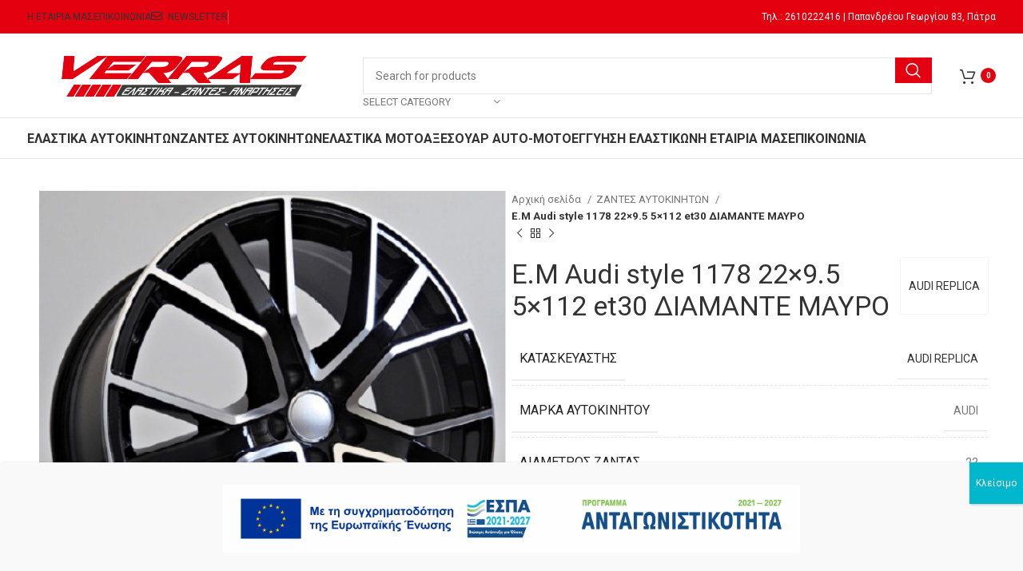

--- FILE ---
content_type: text/html; charset=UTF-8
request_url: https://verraselastika.gr/product/e-m-audi-style-1178-22x9-5-5x112-et30-%CE%B4%CE%B9%CE%B1%CE%BC%CE%B1%CE%BD%CF%84%CE%B5-%CE%BC%CE%B1%CF%85%CF%81%CE%BF/
body_size: 27705
content:
<!DOCTYPE html>
<html lang="el">
<head>
	<meta charset="UTF-8">
	<link rel="profile" href="https://gmpg.org/xfn/11">
	<link rel="pingback" href="https://verraselastika.gr/xmlrpc.php">

	<title>E.M Audi style 1178 22×9.5 5×112 et30 ΔΙΑΜΑΝΤΕ ΜΑΥΡΟ &#8211; verraselastika.gr</title>
<meta name='robots' content='max-image-preview:large' />
<script id="cookieyes" type="text/javascript" src="https://cdn-cookieyes.com/client_data/95585e9914106f9138c94ca4/script.js"></script><link rel='dns-prefetch' href='//fonts.googleapis.com' />
<link rel="alternate" type="application/rss+xml" title="Ροή RSS &raquo; verraselastika.gr" href="https://verraselastika.gr/feed/" />
<link rel="alternate" type="application/rss+xml" title="Ροή Σχολίων &raquo; verraselastika.gr" href="https://verraselastika.gr/comments/feed/" />
<link rel="alternate" type="application/rss+xml" title="Ροή Σχολίων verraselastika.gr &raquo; E.M Audi style 1178 22×9.5 5×112 et30 ΔΙΑΜΑΝΤΕ ΜΑΥΡΟ" href="https://verraselastika.gr/product/e-m-audi-style-1178-22x9-5-5x112-et30-%ce%b4%ce%b9%ce%b1%ce%bc%ce%b1%ce%bd%cf%84%ce%b5-%ce%bc%ce%b1%cf%85%cf%81%ce%bf/feed/" />
<link rel="alternate" title="oEmbed (JSON)" type="application/json+oembed" href="https://verraselastika.gr/wp-json/oembed/1.0/embed?url=https%3A%2F%2Fverraselastika.gr%2Fproduct%2Fe-m-audi-style-1178-22x9-5-5x112-et30-%25ce%25b4%25ce%25b9%25ce%25b1%25ce%25bc%25ce%25b1%25ce%25bd%25cf%2584%25ce%25b5-%25ce%25bc%25ce%25b1%25cf%2585%25cf%2581%25ce%25bf%2F" />
<link rel="alternate" title="oEmbed (XML)" type="text/xml+oembed" href="https://verraselastika.gr/wp-json/oembed/1.0/embed?url=https%3A%2F%2Fverraselastika.gr%2Fproduct%2Fe-m-audi-style-1178-22x9-5-5x112-et30-%25ce%25b4%25ce%25b9%25ce%25b1%25ce%25bc%25ce%25b1%25ce%25bd%25cf%2584%25ce%25b5-%25ce%25bc%25ce%25b1%25cf%2585%25cf%2581%25ce%25bf%2F&#038;format=xml" />
<style id='wp-img-auto-sizes-contain-inline-css' type='text/css'>
img:is([sizes=auto i],[sizes^="auto," i]){contain-intrinsic-size:3000px 1500px}
/*# sourceURL=wp-img-auto-sizes-contain-inline-css */
</style>
<style id='wp-block-library-inline-css' type='text/css'>
:root{--wp-block-synced-color:#7a00df;--wp-block-synced-color--rgb:122,0,223;--wp-bound-block-color:var(--wp-block-synced-color);--wp-editor-canvas-background:#ddd;--wp-admin-theme-color:#007cba;--wp-admin-theme-color--rgb:0,124,186;--wp-admin-theme-color-darker-10:#006ba1;--wp-admin-theme-color-darker-10--rgb:0,107,160.5;--wp-admin-theme-color-darker-20:#005a87;--wp-admin-theme-color-darker-20--rgb:0,90,135;--wp-admin-border-width-focus:2px}@media (min-resolution:192dpi){:root{--wp-admin-border-width-focus:1.5px}}.wp-element-button{cursor:pointer}:root .has-very-light-gray-background-color{background-color:#eee}:root .has-very-dark-gray-background-color{background-color:#313131}:root .has-very-light-gray-color{color:#eee}:root .has-very-dark-gray-color{color:#313131}:root .has-vivid-green-cyan-to-vivid-cyan-blue-gradient-background{background:linear-gradient(135deg,#00d084,#0693e3)}:root .has-purple-crush-gradient-background{background:linear-gradient(135deg,#34e2e4,#4721fb 50%,#ab1dfe)}:root .has-hazy-dawn-gradient-background{background:linear-gradient(135deg,#faaca8,#dad0ec)}:root .has-subdued-olive-gradient-background{background:linear-gradient(135deg,#fafae1,#67a671)}:root .has-atomic-cream-gradient-background{background:linear-gradient(135deg,#fdd79a,#004a59)}:root .has-nightshade-gradient-background{background:linear-gradient(135deg,#330968,#31cdcf)}:root .has-midnight-gradient-background{background:linear-gradient(135deg,#020381,#2874fc)}:root{--wp--preset--font-size--normal:16px;--wp--preset--font-size--huge:42px}.has-regular-font-size{font-size:1em}.has-larger-font-size{font-size:2.625em}.has-normal-font-size{font-size:var(--wp--preset--font-size--normal)}.has-huge-font-size{font-size:var(--wp--preset--font-size--huge)}.has-text-align-center{text-align:center}.has-text-align-left{text-align:left}.has-text-align-right{text-align:right}.has-fit-text{white-space:nowrap!important}#end-resizable-editor-section{display:none}.aligncenter{clear:both}.items-justified-left{justify-content:flex-start}.items-justified-center{justify-content:center}.items-justified-right{justify-content:flex-end}.items-justified-space-between{justify-content:space-between}.screen-reader-text{border:0;clip-path:inset(50%);height:1px;margin:-1px;overflow:hidden;padding:0;position:absolute;width:1px;word-wrap:normal!important}.screen-reader-text:focus{background-color:#ddd;clip-path:none;color:#444;display:block;font-size:1em;height:auto;left:5px;line-height:normal;padding:15px 23px 14px;text-decoration:none;top:5px;width:auto;z-index:100000}html :where(.has-border-color){border-style:solid}html :where([style*=border-top-color]){border-top-style:solid}html :where([style*=border-right-color]){border-right-style:solid}html :where([style*=border-bottom-color]){border-bottom-style:solid}html :where([style*=border-left-color]){border-left-style:solid}html :where([style*=border-width]){border-style:solid}html :where([style*=border-top-width]){border-top-style:solid}html :where([style*=border-right-width]){border-right-style:solid}html :where([style*=border-bottom-width]){border-bottom-style:solid}html :where([style*=border-left-width]){border-left-style:solid}html :where(img[class*=wp-image-]){height:auto;max-width:100%}:where(figure){margin:0 0 1em}html :where(.is-position-sticky){--wp-admin--admin-bar--position-offset:var(--wp-admin--admin-bar--height,0px)}@media screen and (max-width:600px){html :where(.is-position-sticky){--wp-admin--admin-bar--position-offset:0px}}

/*# sourceURL=wp-block-library-inline-css */
</style><link rel='stylesheet' id='wc-blocks-style-css' href='https://verraselastika.gr/wp-content/plugins/woocommerce/assets/client/blocks/wc-blocks.css?ver=wc-10.4.3' type='text/css' media='all' />
<style id='global-styles-inline-css' type='text/css'>
:root{--wp--preset--aspect-ratio--square: 1;--wp--preset--aspect-ratio--4-3: 4/3;--wp--preset--aspect-ratio--3-4: 3/4;--wp--preset--aspect-ratio--3-2: 3/2;--wp--preset--aspect-ratio--2-3: 2/3;--wp--preset--aspect-ratio--16-9: 16/9;--wp--preset--aspect-ratio--9-16: 9/16;--wp--preset--color--black: #000000;--wp--preset--color--cyan-bluish-gray: #abb8c3;--wp--preset--color--white: #ffffff;--wp--preset--color--pale-pink: #f78da7;--wp--preset--color--vivid-red: #cf2e2e;--wp--preset--color--luminous-vivid-orange: #ff6900;--wp--preset--color--luminous-vivid-amber: #fcb900;--wp--preset--color--light-green-cyan: #7bdcb5;--wp--preset--color--vivid-green-cyan: #00d084;--wp--preset--color--pale-cyan-blue: #8ed1fc;--wp--preset--color--vivid-cyan-blue: #0693e3;--wp--preset--color--vivid-purple: #9b51e0;--wp--preset--gradient--vivid-cyan-blue-to-vivid-purple: linear-gradient(135deg,rgb(6,147,227) 0%,rgb(155,81,224) 100%);--wp--preset--gradient--light-green-cyan-to-vivid-green-cyan: linear-gradient(135deg,rgb(122,220,180) 0%,rgb(0,208,130) 100%);--wp--preset--gradient--luminous-vivid-amber-to-luminous-vivid-orange: linear-gradient(135deg,rgb(252,185,0) 0%,rgb(255,105,0) 100%);--wp--preset--gradient--luminous-vivid-orange-to-vivid-red: linear-gradient(135deg,rgb(255,105,0) 0%,rgb(207,46,46) 100%);--wp--preset--gradient--very-light-gray-to-cyan-bluish-gray: linear-gradient(135deg,rgb(238,238,238) 0%,rgb(169,184,195) 100%);--wp--preset--gradient--cool-to-warm-spectrum: linear-gradient(135deg,rgb(74,234,220) 0%,rgb(151,120,209) 20%,rgb(207,42,186) 40%,rgb(238,44,130) 60%,rgb(251,105,98) 80%,rgb(254,248,76) 100%);--wp--preset--gradient--blush-light-purple: linear-gradient(135deg,rgb(255,206,236) 0%,rgb(152,150,240) 100%);--wp--preset--gradient--blush-bordeaux: linear-gradient(135deg,rgb(254,205,165) 0%,rgb(254,45,45) 50%,rgb(107,0,62) 100%);--wp--preset--gradient--luminous-dusk: linear-gradient(135deg,rgb(255,203,112) 0%,rgb(199,81,192) 50%,rgb(65,88,208) 100%);--wp--preset--gradient--pale-ocean: linear-gradient(135deg,rgb(255,245,203) 0%,rgb(182,227,212) 50%,rgb(51,167,181) 100%);--wp--preset--gradient--electric-grass: linear-gradient(135deg,rgb(202,248,128) 0%,rgb(113,206,126) 100%);--wp--preset--gradient--midnight: linear-gradient(135deg,rgb(2,3,129) 0%,rgb(40,116,252) 100%);--wp--preset--font-size--small: 13px;--wp--preset--font-size--medium: 20px;--wp--preset--font-size--large: 36px;--wp--preset--font-size--x-large: 42px;--wp--preset--spacing--20: 0.44rem;--wp--preset--spacing--30: 0.67rem;--wp--preset--spacing--40: 1rem;--wp--preset--spacing--50: 1.5rem;--wp--preset--spacing--60: 2.25rem;--wp--preset--spacing--70: 3.38rem;--wp--preset--spacing--80: 5.06rem;--wp--preset--shadow--natural: 6px 6px 9px rgba(0, 0, 0, 0.2);--wp--preset--shadow--deep: 12px 12px 50px rgba(0, 0, 0, 0.4);--wp--preset--shadow--sharp: 6px 6px 0px rgba(0, 0, 0, 0.2);--wp--preset--shadow--outlined: 6px 6px 0px -3px rgb(255, 255, 255), 6px 6px rgb(0, 0, 0);--wp--preset--shadow--crisp: 6px 6px 0px rgb(0, 0, 0);}:where(.is-layout-flex){gap: 0.5em;}:where(.is-layout-grid){gap: 0.5em;}body .is-layout-flex{display: flex;}.is-layout-flex{flex-wrap: wrap;align-items: center;}.is-layout-flex > :is(*, div){margin: 0;}body .is-layout-grid{display: grid;}.is-layout-grid > :is(*, div){margin: 0;}:where(.wp-block-columns.is-layout-flex){gap: 2em;}:where(.wp-block-columns.is-layout-grid){gap: 2em;}:where(.wp-block-post-template.is-layout-flex){gap: 1.25em;}:where(.wp-block-post-template.is-layout-grid){gap: 1.25em;}.has-black-color{color: var(--wp--preset--color--black) !important;}.has-cyan-bluish-gray-color{color: var(--wp--preset--color--cyan-bluish-gray) !important;}.has-white-color{color: var(--wp--preset--color--white) !important;}.has-pale-pink-color{color: var(--wp--preset--color--pale-pink) !important;}.has-vivid-red-color{color: var(--wp--preset--color--vivid-red) !important;}.has-luminous-vivid-orange-color{color: var(--wp--preset--color--luminous-vivid-orange) !important;}.has-luminous-vivid-amber-color{color: var(--wp--preset--color--luminous-vivid-amber) !important;}.has-light-green-cyan-color{color: var(--wp--preset--color--light-green-cyan) !important;}.has-vivid-green-cyan-color{color: var(--wp--preset--color--vivid-green-cyan) !important;}.has-pale-cyan-blue-color{color: var(--wp--preset--color--pale-cyan-blue) !important;}.has-vivid-cyan-blue-color{color: var(--wp--preset--color--vivid-cyan-blue) !important;}.has-vivid-purple-color{color: var(--wp--preset--color--vivid-purple) !important;}.has-black-background-color{background-color: var(--wp--preset--color--black) !important;}.has-cyan-bluish-gray-background-color{background-color: var(--wp--preset--color--cyan-bluish-gray) !important;}.has-white-background-color{background-color: var(--wp--preset--color--white) !important;}.has-pale-pink-background-color{background-color: var(--wp--preset--color--pale-pink) !important;}.has-vivid-red-background-color{background-color: var(--wp--preset--color--vivid-red) !important;}.has-luminous-vivid-orange-background-color{background-color: var(--wp--preset--color--luminous-vivid-orange) !important;}.has-luminous-vivid-amber-background-color{background-color: var(--wp--preset--color--luminous-vivid-amber) !important;}.has-light-green-cyan-background-color{background-color: var(--wp--preset--color--light-green-cyan) !important;}.has-vivid-green-cyan-background-color{background-color: var(--wp--preset--color--vivid-green-cyan) !important;}.has-pale-cyan-blue-background-color{background-color: var(--wp--preset--color--pale-cyan-blue) !important;}.has-vivid-cyan-blue-background-color{background-color: var(--wp--preset--color--vivid-cyan-blue) !important;}.has-vivid-purple-background-color{background-color: var(--wp--preset--color--vivid-purple) !important;}.has-black-border-color{border-color: var(--wp--preset--color--black) !important;}.has-cyan-bluish-gray-border-color{border-color: var(--wp--preset--color--cyan-bluish-gray) !important;}.has-white-border-color{border-color: var(--wp--preset--color--white) !important;}.has-pale-pink-border-color{border-color: var(--wp--preset--color--pale-pink) !important;}.has-vivid-red-border-color{border-color: var(--wp--preset--color--vivid-red) !important;}.has-luminous-vivid-orange-border-color{border-color: var(--wp--preset--color--luminous-vivid-orange) !important;}.has-luminous-vivid-amber-border-color{border-color: var(--wp--preset--color--luminous-vivid-amber) !important;}.has-light-green-cyan-border-color{border-color: var(--wp--preset--color--light-green-cyan) !important;}.has-vivid-green-cyan-border-color{border-color: var(--wp--preset--color--vivid-green-cyan) !important;}.has-pale-cyan-blue-border-color{border-color: var(--wp--preset--color--pale-cyan-blue) !important;}.has-vivid-cyan-blue-border-color{border-color: var(--wp--preset--color--vivid-cyan-blue) !important;}.has-vivid-purple-border-color{border-color: var(--wp--preset--color--vivid-purple) !important;}.has-vivid-cyan-blue-to-vivid-purple-gradient-background{background: var(--wp--preset--gradient--vivid-cyan-blue-to-vivid-purple) !important;}.has-light-green-cyan-to-vivid-green-cyan-gradient-background{background: var(--wp--preset--gradient--light-green-cyan-to-vivid-green-cyan) !important;}.has-luminous-vivid-amber-to-luminous-vivid-orange-gradient-background{background: var(--wp--preset--gradient--luminous-vivid-amber-to-luminous-vivid-orange) !important;}.has-luminous-vivid-orange-to-vivid-red-gradient-background{background: var(--wp--preset--gradient--luminous-vivid-orange-to-vivid-red) !important;}.has-very-light-gray-to-cyan-bluish-gray-gradient-background{background: var(--wp--preset--gradient--very-light-gray-to-cyan-bluish-gray) !important;}.has-cool-to-warm-spectrum-gradient-background{background: var(--wp--preset--gradient--cool-to-warm-spectrum) !important;}.has-blush-light-purple-gradient-background{background: var(--wp--preset--gradient--blush-light-purple) !important;}.has-blush-bordeaux-gradient-background{background: var(--wp--preset--gradient--blush-bordeaux) !important;}.has-luminous-dusk-gradient-background{background: var(--wp--preset--gradient--luminous-dusk) !important;}.has-pale-ocean-gradient-background{background: var(--wp--preset--gradient--pale-ocean) !important;}.has-electric-grass-gradient-background{background: var(--wp--preset--gradient--electric-grass) !important;}.has-midnight-gradient-background{background: var(--wp--preset--gradient--midnight) !important;}.has-small-font-size{font-size: var(--wp--preset--font-size--small) !important;}.has-medium-font-size{font-size: var(--wp--preset--font-size--medium) !important;}.has-large-font-size{font-size: var(--wp--preset--font-size--large) !important;}.has-x-large-font-size{font-size: var(--wp--preset--font-size--x-large) !important;}
/*# sourceURL=global-styles-inline-css */
</style>

<style id='classic-theme-styles-inline-css' type='text/css'>
/*! This file is auto-generated */
.wp-block-button__link{color:#fff;background-color:#32373c;border-radius:9999px;box-shadow:none;text-decoration:none;padding:calc(.667em + 2px) calc(1.333em + 2px);font-size:1.125em}.wp-block-file__button{background:#32373c;color:#fff;text-decoration:none}
/*# sourceURL=/wp-includes/css/classic-themes.min.css */
</style>
<link rel='stylesheet' id='wp-components-css' href='https://verraselastika.gr/wp-includes/css/dist/components/style.min.css?ver=6.9' type='text/css' media='all' />
<link rel='stylesheet' id='wp-preferences-css' href='https://verraselastika.gr/wp-includes/css/dist/preferences/style.min.css?ver=6.9' type='text/css' media='all' />
<link rel='stylesheet' id='wp-block-editor-css' href='https://verraselastika.gr/wp-includes/css/dist/block-editor/style.min.css?ver=6.9' type='text/css' media='all' />
<link rel='stylesheet' id='popup-maker-block-library-style-css' href='https://verraselastika.gr/wp-content/plugins/popup-maker/dist/packages/block-library-style.css?ver=dbea705cfafe089d65f1' type='text/css' media='all' />
<style id='woocommerce-inline-inline-css' type='text/css'>
.woocommerce form .form-row .required { visibility: visible; }
/*# sourceURL=woocommerce-inline-inline-css */
</style>
<link rel='stylesheet' id='popup-maker-site-css' href='//verraselastika.gr/wp-content/uploads/pum/pum-site-styles.css?generated=1733482102&#038;ver=1.21.5' type='text/css' media='all' />
<link rel='stylesheet' id='gpls_woo_rfq_css-css' href='https://verraselastika.gr/wp-content/plugins/woo-rfq-for-woocommerce/gpls_assets/css/gpls_woo_rfq.css?ver=64139' type='text/css' media='all' />
<style id='gpls_woo_rfq_css-inline-css' type='text/css'>
.bundle_price { visibility: collapse !important; }
.site-header .widget_shopping_cart p.total,.cart-subtotal,.tax-rate,.tax-total,.order-total,.product-price,.product-subtotal { visibility: collapse }
/*# sourceURL=gpls_woo_rfq_css-inline-css */
</style>
<link rel='stylesheet' id='url_gpls_wh_css-css' href='https://verraselastika.gr/wp-content/plugins/woo-rfq-for-woocommerce/gpls_assets/css/gpls_wh_visitor.css?ver=37250' type='text/css' media='all' />
<link rel='stylesheet' id='js_composer_front-css' href='https://verraselastika.gr/wp-content/plugins/js_composer/assets/css/js_composer.min.css?ver=7.7.2' type='text/css' media='all' />
<link rel='stylesheet' id='bootstrap-css' href='https://verraselastika.gr/wp-content/themes/woodmart/css/bootstrap-light.min.css?ver=7.5.1' type='text/css' media='all' />
<link rel='stylesheet' id='woodmart-style-css' href='https://verraselastika.gr/wp-content/themes/woodmart/css/parts/base.min.css?ver=7.5.1' type='text/css' media='all' />
<link rel='stylesheet' id='wd-widget-wd-recent-posts-css' href='https://verraselastika.gr/wp-content/themes/woodmart/css/parts/widget-wd-recent-posts.min.css?ver=7.5.1' type='text/css' media='all' />
<link rel='stylesheet' id='wd-widget-wd-layered-nav-css' href='https://verraselastika.gr/wp-content/themes/woodmart/css/parts/woo-widget-wd-layered-nav.min.css?ver=7.5.1' type='text/css' media='all' />
<link rel='stylesheet' id='wd-woo-mod-swatches-base-css' href='https://verraselastika.gr/wp-content/themes/woodmart/css/parts/woo-mod-swatches-base.min.css?ver=7.5.1' type='text/css' media='all' />
<link rel='stylesheet' id='wd-woo-mod-swatches-filter-css' href='https://verraselastika.gr/wp-content/themes/woodmart/css/parts/woo-mod-swatches-filter.min.css?ver=7.5.1' type='text/css' media='all' />
<link rel='stylesheet' id='wd-widget-product-list-css' href='https://verraselastika.gr/wp-content/themes/woodmart/css/parts/woo-widget-product-list.min.css?ver=7.5.1' type='text/css' media='all' />
<link rel='stylesheet' id='wd-wp-gutenberg-css' href='https://verraselastika.gr/wp-content/themes/woodmart/css/parts/wp-gutenberg.min.css?ver=7.5.1' type='text/css' media='all' />
<link rel='stylesheet' id='wd-wpcf7-css' href='https://verraselastika.gr/wp-content/themes/woodmart/css/parts/int-wpcf7.min.css?ver=7.5.1' type='text/css' media='all' />
<link rel='stylesheet' id='wd-revolution-slider-css' href='https://verraselastika.gr/wp-content/themes/woodmart/css/parts/int-rev-slider.min.css?ver=7.5.1' type='text/css' media='all' />
<link rel='stylesheet' id='wd-wpbakery-base-css' href='https://verraselastika.gr/wp-content/themes/woodmart/css/parts/int-wpb-base.min.css?ver=7.5.1' type='text/css' media='all' />
<link rel='stylesheet' id='wd-wpbakery-base-deprecated-css' href='https://verraselastika.gr/wp-content/themes/woodmart/css/parts/int-wpb-base-deprecated.min.css?ver=7.5.1' type='text/css' media='all' />
<link rel='stylesheet' id='wd-woocommerce-base-css' href='https://verraselastika.gr/wp-content/themes/woodmart/css/parts/woocommerce-base.min.css?ver=7.5.1' type='text/css' media='all' />
<link rel='stylesheet' id='wd-mod-star-rating-css' href='https://verraselastika.gr/wp-content/themes/woodmart/css/parts/mod-star-rating.min.css?ver=7.5.1' type='text/css' media='all' />
<link rel='stylesheet' id='wd-woo-el-track-order-css' href='https://verraselastika.gr/wp-content/themes/woodmart/css/parts/woo-el-track-order.min.css?ver=7.5.1' type='text/css' media='all' />
<link rel='stylesheet' id='wd-woocommerce-block-notices-css' href='https://verraselastika.gr/wp-content/themes/woodmart/css/parts/woo-mod-block-notices.min.css?ver=7.5.1' type='text/css' media='all' />
<link rel='stylesheet' id='wd-woo-gutenberg-css' href='https://verraselastika.gr/wp-content/themes/woodmart/css/parts/woo-gutenberg.min.css?ver=7.5.1' type='text/css' media='all' />
<link rel='stylesheet' id='wd-woo-mod-quantity-css' href='https://verraselastika.gr/wp-content/themes/woodmart/css/parts/woo-mod-quantity.min.css?ver=7.5.1' type='text/css' media='all' />
<link rel='stylesheet' id='wd-woo-single-prod-el-base-css' href='https://verraselastika.gr/wp-content/themes/woodmart/css/parts/woo-single-prod-el-base.min.css?ver=7.5.1' type='text/css' media='all' />
<link rel='stylesheet' id='wd-woo-mod-stock-status-css' href='https://verraselastika.gr/wp-content/themes/woodmart/css/parts/woo-mod-stock-status.min.css?ver=7.5.1' type='text/css' media='all' />
<link rel='stylesheet' id='wd-woo-mod-shop-attributes-css' href='https://verraselastika.gr/wp-content/themes/woodmart/css/parts/woo-mod-shop-attributes.min.css?ver=7.5.1' type='text/css' media='all' />
<link rel='stylesheet' id='child-style-css' href='https://verraselastika.gr/wp-content/themes/woodmart-child/woodmart-child/style.css?ver=7.5.1' type='text/css' media='all' />
<link rel='stylesheet' id='wd-widget-product-cat-css' href='https://verraselastika.gr/wp-content/themes/woodmart/css/parts/woo-widget-product-cat.min.css?ver=7.5.1' type='text/css' media='all' />
<link rel='stylesheet' id='wd-header-base-css' href='https://verraselastika.gr/wp-content/themes/woodmart/css/parts/header-base.min.css?ver=7.5.1' type='text/css' media='all' />
<link rel='stylesheet' id='wd-mod-tools-css' href='https://verraselastika.gr/wp-content/themes/woodmart/css/parts/mod-tools.min.css?ver=7.5.1' type='text/css' media='all' />
<link rel='stylesheet' id='wd-header-elements-base-css' href='https://verraselastika.gr/wp-content/themes/woodmart/css/parts/header-el-base.min.css?ver=7.5.1' type='text/css' media='all' />
<link rel='stylesheet' id='wd-social-icons-css' href='https://verraselastika.gr/wp-content/themes/woodmart/css/parts/el-social-icons.min.css?ver=7.5.1' type='text/css' media='all' />
<link rel='stylesheet' id='wd-header-search-css' href='https://verraselastika.gr/wp-content/themes/woodmart/css/parts/header-el-search.min.css?ver=7.5.1' type='text/css' media='all' />
<link rel='stylesheet' id='wd-header-search-form-css' href='https://verraselastika.gr/wp-content/themes/woodmart/css/parts/header-el-search-form.min.css?ver=7.5.1' type='text/css' media='all' />
<link rel='stylesheet' id='wd-wd-search-form-css' href='https://verraselastika.gr/wp-content/themes/woodmart/css/parts/wd-search-form.min.css?ver=7.5.1' type='text/css' media='all' />
<link rel='stylesheet' id='wd-wd-search-cat-css' href='https://verraselastika.gr/wp-content/themes/woodmart/css/parts/wd-search-cat.min.css?ver=7.5.1' type='text/css' media='all' />
<link rel='stylesheet' id='wd-header-cart-side-css' href='https://verraselastika.gr/wp-content/themes/woodmart/css/parts/header-el-cart-side.min.css?ver=7.5.1' type='text/css' media='all' />
<link rel='stylesheet' id='wd-header-cart-css' href='https://verraselastika.gr/wp-content/themes/woodmart/css/parts/header-el-cart.min.css?ver=7.5.1' type='text/css' media='all' />
<link rel='stylesheet' id='wd-widget-shopping-cart-css' href='https://verraselastika.gr/wp-content/themes/woodmart/css/parts/woo-widget-shopping-cart.min.css?ver=7.5.1' type='text/css' media='all' />
<link rel='stylesheet' id='wd-header-mobile-nav-dropdown-css' href='https://verraselastika.gr/wp-content/themes/woodmart/css/parts/header-el-mobile-nav-dropdown.min.css?ver=7.5.1' type='text/css' media='all' />
<link rel='stylesheet' id='wd-page-title-css' href='https://verraselastika.gr/wp-content/themes/woodmart/css/parts/page-title.min.css?ver=7.5.1' type='text/css' media='all' />
<link rel='stylesheet' id='wd-woo-single-prod-predefined-css' href='https://verraselastika.gr/wp-content/themes/woodmart/css/parts/woo-single-prod-predefined.min.css?ver=7.5.1' type='text/css' media='all' />
<link rel='stylesheet' id='wd-woo-single-prod-and-quick-view-predefined-css' href='https://verraselastika.gr/wp-content/themes/woodmart/css/parts/woo-single-prod-and-quick-view-predefined.min.css?ver=7.5.1' type='text/css' media='all' />
<link rel='stylesheet' id='wd-woo-single-prod-el-tabs-predefined-css' href='https://verraselastika.gr/wp-content/themes/woodmart/css/parts/woo-single-prod-el-tabs-predefined.min.css?ver=7.5.1' type='text/css' media='all' />
<link rel='stylesheet' id='wd-woo-single-prod-el-gallery-css' href='https://verraselastika.gr/wp-content/themes/woodmart/css/parts/woo-single-prod-el-gallery.min.css?ver=7.5.1' type='text/css' media='all' />
<link rel='stylesheet' id='wd-swiper-css' href='https://verraselastika.gr/wp-content/themes/woodmart/css/parts/lib-swiper.min.css?ver=7.5.1' type='text/css' media='all' />
<link rel='stylesheet' id='wd-swiper-arrows-css' href='https://verraselastika.gr/wp-content/themes/woodmart/css/parts/lib-swiper-arrows.min.css?ver=7.5.1' type='text/css' media='all' />
<link rel='stylesheet' id='wd-photoswipe-css' href='https://verraselastika.gr/wp-content/themes/woodmart/css/parts/lib-photoswipe.min.css?ver=7.5.1' type='text/css' media='all' />
<link rel='stylesheet' id='wd-woo-single-prod-el-navigation-css' href='https://verraselastika.gr/wp-content/themes/woodmart/css/parts/woo-single-prod-el-navigation.min.css?ver=7.5.1' type='text/css' media='all' />
<link rel='stylesheet' id='wd-tabs-css' href='https://verraselastika.gr/wp-content/themes/woodmart/css/parts/el-tabs.min.css?ver=7.5.1' type='text/css' media='all' />
<link rel='stylesheet' id='wd-woo-single-prod-el-tabs-opt-layout-tabs-css' href='https://verraselastika.gr/wp-content/themes/woodmart/css/parts/woo-single-prod-el-tabs-opt-layout-tabs.min.css?ver=7.5.1' type='text/css' media='all' />
<link rel='stylesheet' id='wd-accordion-css' href='https://verraselastika.gr/wp-content/themes/woodmart/css/parts/el-accordion.min.css?ver=7.5.1' type='text/css' media='all' />
<link rel='stylesheet' id='wd-product-loop-css' href='https://verraselastika.gr/wp-content/themes/woodmart/css/parts/woo-product-loop.min.css?ver=7.5.1' type='text/css' media='all' />
<link rel='stylesheet' id='wd-product-loop-standard-css' href='https://verraselastika.gr/wp-content/themes/woodmart/css/parts/woo-product-loop-standard.min.css?ver=7.5.1' type='text/css' media='all' />
<link rel='stylesheet' id='wd-woo-mod-add-btn-replace-css' href='https://verraselastika.gr/wp-content/themes/woodmart/css/parts/woo-mod-add-btn-replace.min.css?ver=7.5.1' type='text/css' media='all' />
<link rel='stylesheet' id='wd-woo-opt-stretch-cont-css' href='https://verraselastika.gr/wp-content/themes/woodmart/css/parts/woo-opt-stretch-cont.min.css?ver=7.5.1' type='text/css' media='all' />
<link rel='stylesheet' id='wd-bordered-product-css' href='https://verraselastika.gr/wp-content/themes/woodmart/css/parts/woo-opt-bordered-product.min.css?ver=7.5.1' type='text/css' media='all' />
<link rel='stylesheet' id='wd-mfp-popup-css' href='https://verraselastika.gr/wp-content/themes/woodmart/css/parts/lib-magnific-popup.min.css?ver=7.5.1' type='text/css' media='all' />
<link rel='stylesheet' id='wd-swiper-pagin-css' href='https://verraselastika.gr/wp-content/themes/woodmart/css/parts/lib-swiper-pagin.min.css?ver=7.5.1' type='text/css' media='all' />
<link rel='stylesheet' id='wd-footer-base-css' href='https://verraselastika.gr/wp-content/themes/woodmart/css/parts/footer-base.min.css?ver=7.5.1' type='text/css' media='all' />
<link rel='stylesheet' id='wd-scroll-top-css' href='https://verraselastika.gr/wp-content/themes/woodmart/css/parts/opt-scrolltotop.min.css?ver=7.5.1' type='text/css' media='all' />
<link rel='stylesheet' id='xts-style-theme_settings_default-css' href='https://verraselastika.gr/wp-content/uploads/2025/05/xts-theme_settings_default-1747992800.css?ver=7.5.1' type='text/css' media='all' />
<link rel='stylesheet' id='xts-google-fonts-css' href='https://fonts.googleapis.com/css?family=Roboto%3A400%2C700&#038;ver=7.5.1' type='text/css' media='all' />
<script type="text/javascript" src="https://verraselastika.gr/wp-includes/js/jquery/jquery.min.js?ver=3.7.1" id="jquery-core-js"></script>
<script type="text/javascript" src="https://verraselastika.gr/wp-includes/js/jquery/jquery-migrate.min.js?ver=3.4.1" id="jquery-migrate-js"></script>
<script type="text/javascript" src="https://verraselastika.gr/wp-content/plugins/woocommerce/assets/js/jquery-blockui/jquery.blockUI.min.js?ver=2.7.0-wc.10.4.3" id="wc-jquery-blockui-js" data-wp-strategy="defer"></script>
<script type="text/javascript" id="wc-add-to-cart-js-extra">
/* <![CDATA[ */
var wc_add_to_cart_params = {"ajax_url":"/wp-admin/admin-ajax.php","wc_ajax_url":"/?wc-ajax=%%endpoint%%","i18n_view_cart":"\u039a\u03b1\u03bb\u03ac\u03b8\u03b9","cart_url":"https://verraselastika.gr/cart/","is_cart":"","cart_redirect_after_add":"no"};
//# sourceURL=wc-add-to-cart-js-extra
/* ]]> */
</script>
<script type="text/javascript" src="https://verraselastika.gr/wp-content/plugins/woocommerce/assets/js/frontend/add-to-cart.min.js?ver=10.4.3" id="wc-add-to-cart-js" data-wp-strategy="defer"></script>
<script type="text/javascript" src="https://verraselastika.gr/wp-content/plugins/woocommerce/assets/js/zoom/jquery.zoom.min.js?ver=1.7.21-wc.10.4.3" id="wc-zoom-js" defer="defer" data-wp-strategy="defer"></script>
<script type="text/javascript" id="wc-single-product-js-extra">
/* <![CDATA[ */
var wc_single_product_params = {"i18n_required_rating_text":"\u03a0\u03b1\u03c1\u03b1\u03ba\u03b1\u03bb\u03bf\u03cd\u03bc\u03b5, \u03b5\u03c0\u03b9\u03bb\u03ad\u03be\u03c4\u03b5 \u03bc\u03af\u03b1 \u03b2\u03b1\u03b8\u03bc\u03bf\u03bb\u03bf\u03b3\u03af\u03b1","i18n_rating_options":["1 \u03b1\u03c0\u03cc 5 \u03b1\u03c3\u03c4\u03ad\u03c1\u03b9\u03b1","2 \u03b1\u03c0\u03cc 5 \u03b1\u03c3\u03c4\u03ad\u03c1\u03b9\u03b1","3 \u03b1\u03c0\u03cc 5 \u03b1\u03c3\u03c4\u03ad\u03c1\u03b9\u03b1","4 \u03b1\u03c0\u03cc 5 \u03b1\u03c3\u03c4\u03ad\u03c1\u03b9\u03b1","5 \u03b1\u03c0\u03cc 5 \u03b1\u03c3\u03c4\u03ad\u03c1\u03b9\u03b1"],"i18n_product_gallery_trigger_text":"View full-screen image gallery","review_rating_required":"yes","flexslider":{"rtl":false,"animation":"slide","smoothHeight":true,"directionNav":false,"controlNav":"thumbnails","slideshow":false,"animationSpeed":500,"animationLoop":false,"allowOneSlide":false},"zoom_enabled":"","zoom_options":[],"photoswipe_enabled":"","photoswipe_options":{"shareEl":false,"closeOnScroll":false,"history":false,"hideAnimationDuration":0,"showAnimationDuration":0},"flexslider_enabled":""};
//# sourceURL=wc-single-product-js-extra
/* ]]> */
</script>
<script type="text/javascript" src="https://verraselastika.gr/wp-content/plugins/woocommerce/assets/js/frontend/single-product.min.js?ver=10.4.3" id="wc-single-product-js" defer="defer" data-wp-strategy="defer"></script>
<script type="text/javascript" src="https://verraselastika.gr/wp-content/plugins/woocommerce/assets/js/js-cookie/js.cookie.min.js?ver=2.1.4-wc.10.4.3" id="wc-js-cookie-js" defer="defer" data-wp-strategy="defer"></script>
<script type="text/javascript" id="woocommerce-js-extra">
/* <![CDATA[ */
var woocommerce_params = {"ajax_url":"/wp-admin/admin-ajax.php","wc_ajax_url":"/?wc-ajax=%%endpoint%%","i18n_password_show":"\u0395\u03bc\u03c6\u03ac\u03bd\u03b9\u03c3\u03b7 \u03c3\u03c5\u03bd\u03b8\u03b7\u03bc\u03b1\u03c4\u03b9\u03ba\u03bf\u03cd","i18n_password_hide":"\u0391\u03c0\u03cc\u03ba\u03c1\u03c5\u03c8\u03b7 \u03c3\u03c5\u03bd\u03b8\u03b7\u03bc\u03b1\u03c4\u03b9\u03ba\u03bf\u03cd"};
//# sourceURL=woocommerce-js-extra
/* ]]> */
</script>
<script type="text/javascript" src="https://verraselastika.gr/wp-content/plugins/woocommerce/assets/js/frontend/woocommerce.min.js?ver=10.4.3" id="woocommerce-js" defer="defer" data-wp-strategy="defer"></script>
<script type="text/javascript" src="https://verraselastika.gr/wp-content/plugins/js_composer/assets/js/vendors/woocommerce-add-to-cart.js?ver=7.7.2" id="vc_woocommerce-add-to-cart-js-js"></script>
<script type="text/javascript" src="https://verraselastika.gr/wp-content/themes/woodmart/js/libs/device.min.js?ver=7.5.1" id="wd-device-library-js"></script>
<script type="text/javascript" src="https://verraselastika.gr/wp-content/themes/woodmart/js/scripts/global/scrollBar.min.js?ver=7.5.1" id="wd-scrollbar-js"></script>
<script></script><link rel="https://api.w.org/" href="https://verraselastika.gr/wp-json/" /><link rel="alternate" title="JSON" type="application/json" href="https://verraselastika.gr/wp-json/wp/v2/product/10628" /><link rel="EditURI" type="application/rsd+xml" title="RSD" href="https://verraselastika.gr/xmlrpc.php?rsd" />
<meta name="generator" content="WordPress 6.9" />
<meta name="generator" content="WooCommerce 10.4.3" />
<link rel="canonical" href="https://verraselastika.gr/product/e-m-audi-style-1178-22x9-5-5x112-et30-%ce%b4%ce%b9%ce%b1%ce%bc%ce%b1%ce%bd%cf%84%ce%b5-%ce%bc%ce%b1%cf%85%cf%81%ce%bf/" />
<link rel='shortlink' href='https://verraselastika.gr/?p=10628' />
					<meta name="viewport" content="width=device-width, initial-scale=1.0, maximum-scale=1.0, user-scalable=no">
										<noscript><style>.woocommerce-product-gallery{ opacity: 1 !important; }</style></noscript>
	<meta name="generator" content="Powered by WPBakery Page Builder - drag and drop page builder for WordPress."/>
<meta name="generator" content="Powered by Slider Revolution 6.7.10 - responsive, Mobile-Friendly Slider Plugin for WordPress with comfortable drag and drop interface." />
<link rel="icon" href="https://verraselastika.gr/wp-content/uploads/2021/10/cropped-favicon-32x32.png" sizes="32x32" />
<link rel="icon" href="https://verraselastika.gr/wp-content/uploads/2021/10/cropped-favicon-192x192.png" sizes="192x192" />
<link rel="apple-touch-icon" href="https://verraselastika.gr/wp-content/uploads/2021/10/cropped-favicon-180x180.png" />
<meta name="msapplication-TileImage" content="https://verraselastika.gr/wp-content/uploads/2021/10/cropped-favicon-270x270.png" />
<script>function setREVStartSize(e){
			//window.requestAnimationFrame(function() {
				window.RSIW = window.RSIW===undefined ? window.innerWidth : window.RSIW;
				window.RSIH = window.RSIH===undefined ? window.innerHeight : window.RSIH;
				try {
					var pw = document.getElementById(e.c).parentNode.offsetWidth,
						newh;
					pw = pw===0 || isNaN(pw) || (e.l=="fullwidth" || e.layout=="fullwidth") ? window.RSIW : pw;
					e.tabw = e.tabw===undefined ? 0 : parseInt(e.tabw);
					e.thumbw = e.thumbw===undefined ? 0 : parseInt(e.thumbw);
					e.tabh = e.tabh===undefined ? 0 : parseInt(e.tabh);
					e.thumbh = e.thumbh===undefined ? 0 : parseInt(e.thumbh);
					e.tabhide = e.tabhide===undefined ? 0 : parseInt(e.tabhide);
					e.thumbhide = e.thumbhide===undefined ? 0 : parseInt(e.thumbhide);
					e.mh = e.mh===undefined || e.mh=="" || e.mh==="auto" ? 0 : parseInt(e.mh,0);
					if(e.layout==="fullscreen" || e.l==="fullscreen")
						newh = Math.max(e.mh,window.RSIH);
					else{
						e.gw = Array.isArray(e.gw) ? e.gw : [e.gw];
						for (var i in e.rl) if (e.gw[i]===undefined || e.gw[i]===0) e.gw[i] = e.gw[i-1];
						e.gh = e.el===undefined || e.el==="" || (Array.isArray(e.el) && e.el.length==0)? e.gh : e.el;
						e.gh = Array.isArray(e.gh) ? e.gh : [e.gh];
						for (var i in e.rl) if (e.gh[i]===undefined || e.gh[i]===0) e.gh[i] = e.gh[i-1];
											
						var nl = new Array(e.rl.length),
							ix = 0,
							sl;
						e.tabw = e.tabhide>=pw ? 0 : e.tabw;
						e.thumbw = e.thumbhide>=pw ? 0 : e.thumbw;
						e.tabh = e.tabhide>=pw ? 0 : e.tabh;
						e.thumbh = e.thumbhide>=pw ? 0 : e.thumbh;
						for (var i in e.rl) nl[i] = e.rl[i]<window.RSIW ? 0 : e.rl[i];
						sl = nl[0];
						for (var i in nl) if (sl>nl[i] && nl[i]>0) { sl = nl[i]; ix=i;}
						var m = pw>(e.gw[ix]+e.tabw+e.thumbw) ? 1 : (pw-(e.tabw+e.thumbw)) / (e.gw[ix]);
						newh =  (e.gh[ix] * m) + (e.tabh + e.thumbh);
					}
					var el = document.getElementById(e.c);
					if (el!==null && el) el.style.height = newh+"px";
					el = document.getElementById(e.c+"_wrapper");
					if (el!==null && el) {
						el.style.height = newh+"px";
						el.style.display = "block";
					}
				} catch(e){
					console.log("Failure at Presize of Slider:" + e)
				}
			//});
		  };</script>
<style>
		
		</style><noscript><style> .wpb_animate_when_almost_visible { opacity: 1; }</style></noscript>			<style id="wd-style-header_171395-css" data-type="wd-style-header_171395">
				:root{
	--wd-top-bar-h: 41px;
	--wd-top-bar-sm-h: 40px;
	--wd-top-bar-sticky-h: .00001px;
	--wd-top-bar-brd-w: 1px;

	--wd-header-general-h: 105px;
	--wd-header-general-sm-h: 60px;
	--wd-header-general-sticky-h: 60px;
	--wd-header-general-brd-w: 1px;

	--wd-header-bottom-h: 50px;
	--wd-header-bottom-sm-h: .00001px;
	--wd-header-bottom-sticky-h: 50px;
	--wd-header-bottom-brd-w: 1px;

	--wd-header-clone-h: .00001px;

	--wd-header-brd-w: calc(var(--wd-top-bar-brd-w) + var(--wd-header-general-brd-w) + var(--wd-header-bottom-brd-w));
	--wd-header-h: calc(var(--wd-top-bar-h) + var(--wd-header-general-h) + var(--wd-header-bottom-h) + var(--wd-header-brd-w));
	--wd-header-sticky-h: calc(var(--wd-top-bar-sticky-h) + var(--wd-header-general-sticky-h) + var(--wd-header-bottom-sticky-h) + var(--wd-header-clone-h) + var(--wd-header-brd-w));
	--wd-header-sm-h: calc(var(--wd-top-bar-sm-h) + var(--wd-header-general-sm-h) + var(--wd-header-bottom-sm-h) + var(--wd-header-brd-w));
}

.whb-top-bar .wd-dropdown {
	margin-top: 0.5px;
}

.whb-top-bar .wd-dropdown:after {
	height: 10.5px;
}


.whb-sticked .whb-general-header .wd-dropdown:not(.sub-sub-menu) {
	margin-top: 10px;
}

.whb-sticked .whb-general-header .wd-dropdown:not(.sub-sub-menu):after {
	height: 20px;
}

:root:has(.whb-top-bar.whb-border-boxed) {
	--wd-top-bar-brd-w: .00001px;
}

@media (max-width: 1024px) {
:root:has(.whb-top-bar.whb-hidden-mobile) {
	--wd-top-bar-brd-w: .00001px;
}
}

:root:has(.whb-general-header.whb-border-boxed) {
	--wd-header-general-brd-w: .00001px;
}

@media (max-width: 1024px) {
:root:has(.whb-general-header.whb-hidden-mobile) {
	--wd-header-general-brd-w: .00001px;
}
}

:root:has(.whb-header-bottom.whb-border-boxed) {
	--wd-header-bottom-brd-w: .00001px;
}

@media (max-width: 1024px) {
:root:has(.whb-header-bottom.whb-hidden-mobile) {
	--wd-header-bottom-brd-w: .00001px;
}
}

.whb-header-bottom .wd-dropdown {
	margin-top: 5px;
}

.whb-header-bottom .wd-dropdown:after {
	height: 15px;
}

.whb-sticked .whb-header-bottom .wd-dropdown:not(.sub-sub-menu) {
	margin-top: 5px;
}

.whb-sticked .whb-header-bottom .wd-dropdown:not(.sub-sub-menu):after {
	height: 15px;
}


		
.whb-top-bar {
	background-color: rgba(227, 0, 15, 1);border-color: rgba(129, 129, 120, 0.2);border-bottom-width: 1px;border-bottom-style: solid;
}

.whb-9x1ytaxq7aphtb3npidp .searchform {
	--wd-form-height: 46px;
}
.whb-general-header {
	border-color: rgba(232, 232, 232, 1);border-bottom-width: 1px;border-bottom-style: solid;
}

.whb-header-bottom {
	border-color: rgba(232, 232, 232, 1);border-bottom-width: 1px;border-bottom-style: solid;
}
			</style>
			<link rel='stylesheet' id='vc_font_awesome_5_shims-css' href='https://verraselastika.gr/wp-content/plugins/js_composer/assets/lib/vendor/node_modules/@fortawesome/fontawesome-free/css/v4-shims.min.css?ver=7.7.2' type='text/css' media='all' />
<link rel='stylesheet' id='vc_font_awesome_5-css' href='https://verraselastika.gr/wp-content/plugins/js_composer/assets/lib/vendor/node_modules/@fortawesome/fontawesome-free/css/all.min.css?ver=7.7.2' type='text/css' media='all' />
<style id='woodmart-inline-css-inline-css' type='text/css'>
#wd-69731bbb3c3c0 a {background-color:rgba(255, 255, 255,1);}#wd-69731bbb3c3c0 a:hover {background-color:;}
/*# sourceURL=woodmart-inline-css-inline-css */
</style>
<link rel='stylesheet' id='rs-plugin-settings-css' href='//verraselastika.gr/wp-content/plugins/revslider/sr6/assets/css/rs6.css?ver=6.7.10' type='text/css' media='all' />
<style id='rs-plugin-settings-inline-css' type='text/css'>
#rs-demo-id {}
/*# sourceURL=rs-plugin-settings-inline-css */
</style>
</head>

<body class="wp-singular product-template-default single single-product postid-10628 wp-theme-woodmart wp-child-theme-woodmart-childwoodmart-child theme-woodmart woocommerce woocommerce-page woocommerce-no-js wrapper-full-width  woodmart-product-design-default categories-accordion-on woodmart-archive-shop woodmart-ajax-shop-on offcanvas-sidebar-mobile offcanvas-sidebar-tablet wpb-js-composer js-comp-ver-7.7.2 vc_responsive">
			<script type="text/javascript" id="wd-flicker-fix">// Flicker fix.</script>	
	
	<div class="website-wrapper">
									<header class="whb-header whb-header_171395 whb-sticky-shadow whb-scroll-slide whb-sticky-real whb-hide-on-scroll">
					<div class="whb-main-header">
	
<div class="whb-row whb-top-bar whb-not-sticky-row whb-with-bg whb-border-fullwidth whb-color-light whb-flex-flex-middle">
	<div class="container">
		<div class="whb-flex-row whb-top-bar-inner">
			<div class="whb-column whb-col-left whb-visible-lg">
	
<div class="wd-header-nav wd-header-secondary-nav text-right" role="navigation" aria-label="Secondary navigation">
	<ul id="menu-top-bar-right" class="menu wd-nav wd-nav-secondary wd-style-separated wd-gap-s"><li id="menu-item-400" class="menu-item menu-item-type-custom menu-item-object-custom menu-item-400 item-level-0 menu-simple-dropdown wd-event-hover" ><a href="https://verraselastika.gr/about-verras-elastika/" class="woodmart-nav-link"><span class="nav-link-text">Η ΕΤΑΙΡΙΑ ΜΑΣ</span></a></li>
<li id="menu-item-401" class="menu-item menu-item-type-custom menu-item-object-custom menu-item-401 item-level-0 menu-simple-dropdown wd-event-hover" ><a href="https://verraselastika.gr/epikoinonia/" class="woodmart-nav-link"><span class="nav-link-text">ΕΠΙΚΟΙΝΩΝΙΑ</span></a></li>
<li id="menu-item-402" class="woodmart-open-newsletter menu-item menu-item-type-custom menu-item-object-custom menu-item-402 item-level-0 menu-simple-dropdown wd-event-hover" ><a href="#" class="woodmart-nav-link"><span class="wd-nav-icon fa fa-envelope-o"></span><span class="nav-link-text">NEWSLETTER</span></a></li>
</ul></div><!--END MAIN-NAV-->
<div class="wd-header-divider whb-divider-default "></div>
			<div class=" wd-social-icons  icons-design-default icons-size-small color-scheme-light social-share social-form-circle text-center">

				
									<a rel="noopener noreferrer nofollow" href="https://www.facebook.com/sharer/sharer.php?u=https://verraselastika.gr/product/e-m-audi-style-1178-22x9-5-5x112-et30-%ce%b4%ce%b9%ce%b1%ce%bc%ce%b1%ce%bd%cf%84%ce%b5-%ce%bc%ce%b1%cf%85%cf%81%ce%bf/" target="_blank" class=" wd-social-icon social-facebook" aria-label="Facebook social link">
						<span class="wd-icon"></span>
											</a>
				
									<a rel="noopener noreferrer nofollow" href="https://x.com/share?url=https://verraselastika.gr/product/e-m-audi-style-1178-22x9-5-5x112-et30-%ce%b4%ce%b9%ce%b1%ce%bc%ce%b1%ce%bd%cf%84%ce%b5-%ce%bc%ce%b1%cf%85%cf%81%ce%bf/" target="_blank" class=" wd-social-icon social-twitter" aria-label="X social link">
						<span class="wd-icon"></span>
											</a>
				
				
				
				
									<a rel="noopener noreferrer nofollow" href="https://pinterest.com/pin/create/button/?url=https://verraselastika.gr/product/e-m-audi-style-1178-22x9-5-5x112-et30-%ce%b4%ce%b9%ce%b1%ce%bc%ce%b1%ce%bd%cf%84%ce%b5-%ce%bc%ce%b1%cf%85%cf%81%ce%bf/&media=https://verraselastika.gr/wp-content/uploads/2023/07/zantes-aftokiniton-audi-verras-20.png&description=E.M+Audi+style+1178+22%C3%979.5+5%C3%97112+et30+%CE%94%CE%99%CE%91%CE%9C%CE%91%CE%9D%CE%A4%CE%95+%CE%9C%CE%91%CE%A5%CE%A1%CE%9F" target="_blank" class=" wd-social-icon social-pinterest" aria-label="Pinterest social link">
						<span class="wd-icon"></span>
											</a>
				
				
									<a rel="noopener noreferrer nofollow" href="https://www.linkedin.com/shareArticle?mini=true&url=https://verraselastika.gr/product/e-m-audi-style-1178-22x9-5-5x112-et30-%ce%b4%ce%b9%ce%b1%ce%bc%ce%b1%ce%bd%cf%84%ce%b5-%ce%bc%ce%b1%cf%85%cf%81%ce%bf/" target="_blank" class=" wd-social-icon social-linkedin" aria-label="Linkedin social link">
						<span class="wd-icon"></span>
											</a>
				
				
				
				
				
				
				
				
				
				
								
								
				
				
									<a rel="noopener noreferrer nofollow" href="https://telegram.me/share/url?url=https://verraselastika.gr/product/e-m-audi-style-1178-22x9-5-5x112-et30-%ce%b4%ce%b9%ce%b1%ce%bc%ce%b1%ce%bd%cf%84%ce%b5-%ce%bc%ce%b1%cf%85%cf%81%ce%bf/" target="_blank" class=" wd-social-icon social-tg" aria-label="Telegram social link">
						<span class="wd-icon"></span>
											</a>
								
				
			</div>

		</div>
<div class="whb-column whb-col-center whb-visible-lg whb-empty-column">
	</div>
<div class="whb-column whb-col-right whb-visible-lg">
	
<div class="wd-header-text set-cont-mb-s reset-last-child  wd-inline"><span style="color: #ffffff;">Τηλ.: 2610222416 | Παπανδρέου Γεωργίου 83, Πάτρα</span></div>
</div>
<div class="whb-column whb-col-mobile whb-hidden-lg">
	
<div class="wd-header-search wd-tools-element wd-header-search-mobile wd-display-icon whb-e6k8t80151qlzp368p1w wd-style-icon wd-design-1">
	<a href="#" rel="nofollow noopener" aria-label="Search">
		
			<span class="wd-tools-icon">
							</span>

			<span class="wd-tools-text">
				Search			</span>

			</a>
</div>
<div class="whb-space-element " style="width:10px;"></div>
<div class="wd-header-text set-cont-mb-s reset-last-child "><span style="color: #ffffff;"><strong>Τηλ.: 2610222416 | Παπανδρέου Γεωργίου 83, Πάτρα</strong></span></div>
</div>
		</div>
	</div>
</div>

<div class="whb-row whb-general-header whb-sticky-row whb-without-bg whb-border-fullwidth whb-color-dark whb-flex-flex-middle">
	<div class="container">
		<div class="whb-flex-row whb-general-header-inner">
			<div class="whb-column whb-col-left whb-visible-lg">
	<div class="site-logo">
	<a href="https://verraselastika.gr/" class="wd-logo wd-main-logo" rel="home" aria-label="Site logo">
		<img src="https://verraselastika.gr/wp-content/uploads/2021/11/verras-logo-2021.png" alt="verraselastika.gr" style="max-width: 400px;" />	</a>
	</div>
</div>
<div class="whb-column whb-col-center whb-visible-lg">
	<div class="whb-space-element " style="width:20px;"></div>			<div class="wd-search-form wd-header-search-form wd-display-form whb-9x1ytaxq7aphtb3npidp">
				
				
				<form role="search" method="get" class="searchform  wd-with-cat wd-style-with-bg wd-cat-style-bordered" action="https://verraselastika.gr/" >
					<input type="text" class="s" placeholder="Search for products" value="" name="s" aria-label="Search" title="Search for products" required/>
					<input type="hidden" name="post_type" value="product">
								<div class="wd-search-cat wd-scroll">
				<input type="hidden" name="product_cat" value="0">
				<a href="#" rel="nofollow" data-val="0">
					<span>
						Select category					</span>
				</a>
				<div class="wd-dropdown wd-dropdown-search-cat wd-dropdown-menu wd-scroll-content wd-design-default">
					<ul class="wd-sub-menu">
						<li style="display:none;"><a href="#" data-val="0">Select category</a></li>
							<li class="cat-item cat-item-101"><a class="pf-value" href="https://verraselastika.gr/product-category/%ce%b1%ce%be%ce%b5%cf%83%ce%bf%cf%85%ce%ac%cf%81-auto-moto/" data-val="%ce%b1%ce%be%ce%b5%cf%83%ce%bf%cf%85%ce%ac%cf%81-auto-moto" data-title="ΑΞΕΣΟΥΑΡ AUTO-MOTO" >ΑΞΕΣΟΥΑΡ AUTO-MOTO</a>
<ul class='children'>
	<li class="cat-item cat-item-103"><a class="pf-value" href="https://verraselastika.gr/product-category/%ce%b1%ce%be%ce%b5%cf%83%ce%bf%cf%85%ce%ac%cf%81-auto-moto/tapeta/" data-val="tapeta" data-title="Ταπέτα" >Ταπέτα</a>
</li>
	<li class="cat-item cat-item-104"><a class="pf-value" href="https://verraselastika.gr/product-category/%ce%b1%ce%be%ce%b5%cf%83%ce%bf%cf%85%ce%ac%cf%81-auto-moto/tasia-zanton/" data-val="tasia-zanton" data-title="Τάσια Ζαντών" >Τάσια Ζαντών</a>
</li>
</ul>
</li>
	<li class="cat-item cat-item-107"><a class="pf-value" href="https://verraselastika.gr/product-category/elastika-moto/" data-val="elastika-moto" data-title="ΕΛΑΣΤΙΚΑ MOTO" >ΕΛΑΣΤΙΚΑ MOTO</a>
</li>
	<li class="cat-item cat-item-69"><a class="pf-value" href="https://verraselastika.gr/product-category/zantes-aftokiniton/" data-val="zantes-aftokiniton" data-title="ΖΑΝΤΕΣ ΑΥΤΟΚΙΝΗΤΩΝ" >ΖΑΝΤΕΣ ΑΥΤΟΚΙΝΗΤΩΝ</a>
</li>
					</ul>
				</div>
			</div>
								<button type="submit" class="searchsubmit">
						<span>
							Search						</span>
											</button>
				</form>

				
				
				
				
							</div>
		<div class="whb-space-element " style="width:20px;"></div></div>
<div class="whb-column whb-col-right whb-visible-lg">
	<div class="whb-space-element " style="width:15px;"></div>
<div class="wd-header-cart wd-tools-element wd-design-4 cart-widget-opener whb-n4ksa5uc5f321p70d9m8">
	<a href="https://verraselastika.gr/cart/" title="Καλάθι Προσφορών">
		
			<span class="wd-tools-icon">
															<span class="wd-cart-number wd-tools-count">0 <span>items</span></span>
									</span>
			<span class="wd-tools-text">
				
										<span class="wd-cart-subtotal"></span>
					</span>

			</a>
	</div>
</div>
<div class="whb-column whb-mobile-left whb-hidden-lg">
	<div class="wd-tools-element wd-header-mobile-nav wd-style-icon wd-design-1 whb-g1k0m1tib7raxrwkm1t3">
	<a href="#" rel="nofollow" aria-label="Open mobile menu">
		
		<span class="wd-tools-icon">
					</span>

		<span class="wd-tools-text">Menu</span>

			</a>
</div><!--END wd-header-mobile-nav--></div>
<div class="whb-column whb-mobile-center whb-hidden-lg">
	<div class="site-logo">
	<a href="https://verraselastika.gr/" class="wd-logo wd-main-logo" rel="home" aria-label="Site logo">
		<img src="https://verraselastika.gr/wp-content/uploads/2021/11/verras-logo-2021.png" alt="verraselastika.gr" style="max-width: 251px;" />	</a>
	</div>
</div>
<div class="whb-column whb-mobile-right whb-hidden-lg">
	<div id="wd-69731bbb3c3c0" class="  whb-i9hhqzdp1eo142sqcady wd-button-wrapper text-center"><a href="#" title="" class="btn btn-scheme-dark btn-scheme-hover-dark btn-style-default btn-style-rectangle btn-size-default btn-icon-pos-left"><span class="wd-btn-icon"><span class="wd-icon fab fa-facebook-square"></span></span></a></div></div>
		</div>
	</div>
</div>

<div class="whb-row whb-header-bottom whb-sticky-row whb-without-bg whb-border-fullwidth whb-color-dark whb-hidden-mobile whb-flex-flex-middle">
	<div class="container">
		<div class="whb-flex-row whb-header-bottom-inner">
			<div class="whb-column whb-col-left whb-visible-lg">
	
<div class="wd-header-nav wd-header-secondary-nav text-left" role="navigation" aria-label="Secondary navigation">
	<ul id="menu-verras" class="menu wd-nav wd-nav-secondary wd-style-default wd-gap-s"><li id="menu-item-8163" class="menu-item menu-item-type-taxonomy menu-item-object-product_cat menu-item-8163 item-level-0 menu-simple-dropdown wd-event-hover" ><a href="https://verraselastika.gr/product-category/elastika-aytokiniton/" class="woodmart-nav-link"><span class="nav-link-text">ΕΛΑΣΤΙΚΑ ΑΥΤΟΚΙΝΗΤΩΝ</span></a></li>
<li id="menu-item-8164" class="menu-item menu-item-type-taxonomy menu-item-object-product_cat current-product-ancestor current-menu-parent current-product-parent menu-item-8164 item-level-0 menu-simple-dropdown wd-event-hover" ><a href="https://verraselastika.gr/product-category/zantes-aftokiniton/" class="woodmart-nav-link"><span class="nav-link-text">ΖΑΝΤΕΣ ΑΥΤΟΚΙΝΗΤΩΝ</span></a></li>
<li id="menu-item-8162" class="menu-item menu-item-type-taxonomy menu-item-object-product_cat menu-item-8162 item-level-0 menu-simple-dropdown wd-event-hover" ><a href="https://verraselastika.gr/product-category/elastika-moto/" class="woodmart-nav-link"><span class="nav-link-text">ΕΛΑΣΤΙΚΑ MOTO</span></a></li>
<li id="menu-item-8157" class="menu-item menu-item-type-taxonomy menu-item-object-product_cat menu-item-has-children menu-item-8157 item-level-0 menu-simple-dropdown wd-event-hover" ><a href="https://verraselastika.gr/product-category/%ce%b1%ce%be%ce%b5%cf%83%ce%bf%cf%85%ce%ac%cf%81-auto-moto/" class="woodmart-nav-link"><span class="nav-link-text">ΑΞΕΣΟΥΑΡ AUTO-MOTO</span></a><div class="color-scheme-dark wd-design-default wd-dropdown-menu wd-dropdown"><div class="container">
<ul class="wd-sub-menu color-scheme-dark">
	<li id="menu-item-8160" class="menu-item menu-item-type-taxonomy menu-item-object-product_cat menu-item-8160 item-level-1 wd-event-hover" ><a href="https://verraselastika.gr/product-category/%ce%b1%ce%be%ce%b5%cf%83%ce%bf%cf%85%ce%ac%cf%81-auto-moto/tasia-zanton/" class="woodmart-nav-link">Τάσια Ζαντών</a></li>
	<li id="menu-item-8158" class="menu-item menu-item-type-taxonomy menu-item-object-product_cat menu-item-8158 item-level-1 wd-event-hover" ><a href="https://verraselastika.gr/product-category/%ce%b1%ce%be%ce%b5%cf%83%ce%bf%cf%85%ce%ac%cf%81-auto-moto/anartiseis/" class="woodmart-nav-link">Αναρτήσεις</a></li>
	<li id="menu-item-8159" class="menu-item menu-item-type-taxonomy menu-item-object-product_cat menu-item-8159 item-level-1 wd-event-hover" ><a href="https://verraselastika.gr/product-category/%ce%b1%ce%be%ce%b5%cf%83%ce%bf%cf%85%ce%ac%cf%81-auto-moto/tapeta/" class="woodmart-nav-link">Ταπέτα</a></li>
	<li id="menu-item-8161" class="menu-item menu-item-type-taxonomy menu-item-object-product_cat menu-item-8161 item-level-1 wd-event-hover" ><a href="https://verraselastika.gr/product-category/%ce%b1%ce%be%ce%b5%cf%83%ce%bf%cf%85%ce%ac%cf%81-auto-moto/yalokatharistires/" class="woodmart-nav-link">Υαλοκαθαριστήρες</a></li>
</ul>
</div>
</div>
</li>
<li id="menu-item-9734" class="menu-item menu-item-type-post_type menu-item-object-page menu-item-9734 item-level-0 menu-simple-dropdown wd-event-hover" ><a href="https://verraselastika.gr/%cf%80%cf%81%cf%8c%ce%b3%cf%81%ce%b1%ce%bc%ce%bc%ce%b1-%ce%b5%ce%b3%ce%b3%cf%8d%ce%b7%cf%83%ce%b7-%ce%b5%ce%bb%ce%b1%cf%83%cf%84%ce%b9%ce%ba%cf%8e%ce%bd/" class="woodmart-nav-link"><span class="nav-link-text">ΕΓΓΥΗΣΗ ΕΛΑΣΤΙΚΩΝ</span></a></li>
<li id="menu-item-9736" class="menu-item menu-item-type-post_type menu-item-object-page menu-item-9736 item-level-0 menu-simple-dropdown wd-event-hover" ><a href="https://verraselastika.gr/about-verras-elastika/" class="woodmart-nav-link"><span class="nav-link-text">Η ΕΤΑΙΡΙΑ ΜΑΣ</span></a></li>
<li id="menu-item-9735" class="menu-item menu-item-type-post_type menu-item-object-page menu-item-9735 item-level-0 menu-simple-dropdown wd-event-hover" ><a href="https://verraselastika.gr/epikoinonia/" class="woodmart-nav-link"><span class="nav-link-text">ΕΠΙΚΟΙΝΩΝΙΑ</span></a></li>
</ul></div><!--END MAIN-NAV-->
</div>
<div class="whb-column whb-col-center whb-visible-lg whb-empty-column">
	</div>
<div class="whb-column whb-col-right whb-visible-lg whb-empty-column">
	</div>
<div class="whb-column whb-col-mobile whb-hidden-lg whb-empty-column">
	</div>
		</div>
	</div>
</div>
</div>
				</header>
			
								<div class="main-page-wrapper">
		
								
		<!-- MAIN CONTENT AREA -->
				<div class="container-fluid">
			<div class="row content-layout-wrapper align-items-start">
				
	<div class="site-content shop-content-area col-12 breadcrumbs-location-summary wd-builder-off" role="main">
	
		

<div class="container">
	</div>


<div id="product-10628" class="single-product-page single-product-content product-design-default tabs-location-standard tabs-type-tabs meta-location-add_to_cart reviews-location-tabs product-no-bg product type-product post-10628 status-publish first instock product_cat-zantes-aftokiniton has-post-thumbnail purchasable product-type-simple">

	<div class="container">

		<div class="woocommerce-notices-wrapper"></div>
		<div class="row product-image-summary-wrap">
			<div class="product-image-summary col-lg-12 col-12 col-md-12">
				<div class="row product-image-summary-inner">
					<div class="col-lg-6 col-12 col-md-6 product-images" >
						<div class="woocommerce-product-gallery woocommerce-product-gallery--with-images woocommerce-product-gallery--columns-4 images  thumbs-position-bottom images image-action-zoom">
	<div class="wd-carousel-container wd-gallery-images">
		<div class="wd-carousel-inner">

		
		<figure class="woocommerce-product-gallery__wrapper wd-carousel wd-grid" style="--wd-col-lg:1;--wd-col-md:1;--wd-col-sm:1;">
			<div class="wd-carousel-wrap">

			<div class="wd-carousel-item"><figure data-thumb="https://verraselastika.gr/wp-content/uploads/2023/07/zantes-aftokiniton-audi-verras-20-150x146.png" class="woocommerce-product-gallery__image"><a data-elementor-open-lightbox="no" href="https://verraselastika.gr/wp-content/uploads/2023/07/zantes-aftokiniton-audi-verras-20.png"><img width="448" height="436" src="https://verraselastika.gr/wp-content/uploads/2023/07/zantes-aftokiniton-audi-verras-20.png" class="wp-post-image wp-post-image" alt="E.M Audi style 1178 18×8 5×112 et35 ΔΙΑΜΑΝΤΕ ΜΑΥΡΟ" title="E.M Audi style 1178 18×8 5×112 et35 ΔΙΑΜΑΝΤΕ ΜΑΥΡΟ" data-caption="E.M Audi style 1178 18×8 5×112 et35 ΔΙΑΜΑΝΤΕ ΜΑΥΡΟ" data-src="https://verraselastika.gr/wp-content/uploads/2023/07/zantes-aftokiniton-audi-verras-20.png" data-large_image="https://verraselastika.gr/wp-content/uploads/2023/07/zantes-aftokiniton-audi-verras-20.png" data-large_image_width="448" data-large_image_height="436" decoding="async" fetchpriority="high" srcset="https://verraselastika.gr/wp-content/uploads/2023/07/zantes-aftokiniton-audi-verras-20.png 448w, https://verraselastika.gr/wp-content/uploads/2023/07/zantes-aftokiniton-audi-verras-20-150x146.png 150w, https://verraselastika.gr/wp-content/uploads/2023/07/zantes-aftokiniton-audi-verras-20-300x292.png 300w" sizes="(max-width: 448px) 100vw, 448px" /></a></figure></div>
					</figure>

					<div class="wd-nav-arrows wd-pos-sep wd-hover-1 wd-custom-style wd-icon-1">
			<div class="wd-btn-arrow wd-prev wd-disabled">
				<div class="wd-arrow-inner"></div>
			</div>
			<div class="wd-btn-arrow wd-next">
				<div class="wd-arrow-inner"></div>
			</div>
		</div>
		
					<div class="product-additional-galleries">
					<div class="wd-show-product-gallery-wrap wd-action-btn wd-style-icon-bg-text wd-gallery-btn"><a href="#" rel="nofollow" class="woodmart-show-product-gallery"><span>Click to enlarge</span></a></div>
					</div>
		
		</div>

			</div>

					<div class="wd-carousel-container wd-gallery-thumb">
			<div class="wd-carousel-inner">
				<div class="wd-carousel wd-grid" style="--wd-col-lg:4;--wd-col-md:4;--wd-col-sm:3;">
					<div class="wd-carousel-wrap">
											</div>
				</div>

						<div class="wd-nav-arrows wd-thumb-nav wd-custom-style wd-pos-sep wd-icon-1">
			<div class="wd-btn-arrow wd-prev wd-disabled">
				<div class="wd-arrow-inner"></div>
			</div>
			<div class="wd-btn-arrow wd-next">
				<div class="wd-arrow-inner"></div>
			</div>
		</div>
					</div>
		</div>
	</div>
					</div>
										<div class="col-lg-6 col-12 col-md-6 text-left summary entry-summary">
						<div class="summary-inner set-mb-l reset-last-child">
															<div class="single-breadcrumbs-wrapper">
									<div class="single-breadcrumbs">
																					<div class="wd-breadcrumbs">
												<nav class="woocommerce-breadcrumb" aria-label="Breadcrumb">				<a href="https://verraselastika.gr" class="breadcrumb-link">
					Αρχική σελίδα				</a>
							<a href="https://verraselastika.gr/product-category/zantes-aftokiniton/" class="breadcrumb-link breadcrumb-link-last">
					ΖΑΝΤΕΣ ΑΥΤΟΚΙΝΗΤΩΝ				</a>
							<span class="breadcrumb-last">
					E.M Audi style 1178 22×9.5 5×112 et30 ΔΙΑΜΑΝΤΕ ΜΑΥΡΟ				</span>
			</nav>											</div>
																															
<div class="wd-products-nav">
			<div class="wd-event-hover">
			<a class="wd-product-nav-btn wd-btn-prev" href="https://verraselastika.gr/product/e-m-audi-style-1196-16x7-5x112-et35-%ce%b4%ce%b9%ce%b1%ce%bc%ce%b1%ce%bd%cf%84%ce%b5-%ce%bc%ce%b1%cf%85%cf%81%ce%bf/" aria-label="Previous product"></a>

			<div class="wd-dropdown">
				<a href="https://verraselastika.gr/product/e-m-audi-style-1196-16x7-5x112-et35-%ce%b4%ce%b9%ce%b1%ce%bc%ce%b1%ce%bd%cf%84%ce%b5-%ce%bc%ce%b1%cf%85%cf%81%ce%bf/" class="wd-product-nav-thumb">
					<img width="455" height="446" src="https://verraselastika.gr/wp-content/uploads/2023/07/zantes-aftokiniton-audi-verras-19.png" class="attachment-woocommerce_thumbnail size-woocommerce_thumbnail" alt="E.M Audi style 1196 16×7 5×112 et35 ΔΙΑΜΑΝΤΕ ΜΑΥΡΟ" decoding="async" srcset="https://verraselastika.gr/wp-content/uploads/2023/07/zantes-aftokiniton-audi-verras-19.png 455w, https://verraselastika.gr/wp-content/uploads/2023/07/zantes-aftokiniton-audi-verras-19-150x147.png 150w, https://verraselastika.gr/wp-content/uploads/2023/07/zantes-aftokiniton-audi-verras-19-300x294.png 300w" sizes="(max-width: 455px) 100vw, 455px" />				</a>

				<div class="wd-product-nav-desc">
					<a href="https://verraselastika.gr/product/e-m-audi-style-1196-16x7-5x112-et35-%ce%b4%ce%b9%ce%b1%ce%bc%ce%b1%ce%bd%cf%84%ce%b5-%ce%bc%ce%b1%cf%85%cf%81%ce%bf/" class="wd-entities-title">
						E.M Audi style 1196 16×7 5×112 et35 ΔΙΑΜΑΝΤΕ ΜΑΥΡΟ					</a>

					<span class="price">
											</span>
				</div>
			</div>
		</div>
	
	<a href="https://verraselastika.gr/shop/" class="wd-product-nav-btn wd-btn-back">
		<span>
			Back to products		</span>
	</a>

			<div class="wd-event-hover">
			<a class="wd-product-nav-btn wd-btn-next" href="https://verraselastika.gr/product/e-m-audi-style-1178-21x9-5-5x112-et30-%ce%b4%ce%b9%ce%b1%ce%bc%ce%b1%ce%bd%cf%84%ce%b5-%ce%bc%ce%b1%cf%85%cf%81%ce%bf/" aria-label="Next product"></a>

			<div class="wd-dropdown">
				<a href="https://verraselastika.gr/product/e-m-audi-style-1178-21x9-5-5x112-et30-%ce%b4%ce%b9%ce%b1%ce%bc%ce%b1%ce%bd%cf%84%ce%b5-%ce%bc%ce%b1%cf%85%cf%81%ce%bf/" class="wd-product-nav-thumb">
					<img width="448" height="436" src="https://verraselastika.gr/wp-content/uploads/2023/07/zantes-aftokiniton-audi-verras-20.png" class="attachment-woocommerce_thumbnail size-woocommerce_thumbnail" alt="E.M Audi style 1178 18×8 5×112 et35 ΔΙΑΜΑΝΤΕ ΜΑΥΡΟ" decoding="async" srcset="https://verraselastika.gr/wp-content/uploads/2023/07/zantes-aftokiniton-audi-verras-20.png 448w, https://verraselastika.gr/wp-content/uploads/2023/07/zantes-aftokiniton-audi-verras-20-150x146.png 150w, https://verraselastika.gr/wp-content/uploads/2023/07/zantes-aftokiniton-audi-verras-20-300x292.png 300w" sizes="(max-width: 448px) 100vw, 448px" />				</a>

				<div class="wd-product-nav-desc">
					<a href="https://verraselastika.gr/product/e-m-audi-style-1178-21x9-5-5x112-et30-%ce%b4%ce%b9%ce%b1%ce%bc%ce%b1%ce%bd%cf%84%ce%b5-%ce%bc%ce%b1%cf%85%cf%81%ce%bf/" class="wd-entities-title">
						E.M Audi style 1178 21×9.5 5×112 et30 ΔΙΑΜΑΝΤΕ ΜΑΥΡΟ					</a>

					<span class="price">
											</span>
				</div>
			</div>
		</div>
	</div>
																			</div>
								</div>
							
							<div class="wd-product-brands">							<a href="https://verraselastika.gr/kataskevastis/audi-replica/">
				AUDI REPLICA			</a>
			</div>
<h1 class="product_title entry-title wd-entities-title">
	
	E.M Audi style 1178 22×9.5 5×112 et30 ΔΙΑΜΑΝΤΕ ΜΑΥΡΟ
	</h1>
<p class="price"></p>
<table class="woocommerce-product-attributes shop_attributes">
			
		<tr class="woocommerce-product-attributes-item woocommerce-product-attributes-item--attribute_pa_kataskevastis">
			<th class="woocommerce-product-attributes-item__label">
				<span class="wd-attr-name">
										<span class="wd-attr-name-label">
						Κατασκευαστής					</span>
									</span>
			</th>
			<td class="woocommerce-product-attributes-item__value">
				<span class="wd-attr-term">
					<p><a href="https://verraselastika.gr/kataskevastis/audi-replica/" rel="tag">AUDI REPLICA</a></p>

									</span>			</td>
		</tr>
			
		<tr class="woocommerce-product-attributes-item woocommerce-product-attributes-item--attribute_pa_car">
			<th class="woocommerce-product-attributes-item__label">
				<span class="wd-attr-name">
										<span class="wd-attr-name-label">
						Μάρκα Αυτοκινήτου					</span>
									</span>
			</th>
			<td class="woocommerce-product-attributes-item__value">
				<span class="wd-attr-term">
					<p>AUDI</p>

									</span>			</td>
		</tr>
			
		<tr class="woocommerce-product-attributes-item woocommerce-product-attributes-item--attribute_pa_diametros-zantas">
			<th class="woocommerce-product-attributes-item__label">
				<span class="wd-attr-name">
										<span class="wd-attr-name-label">
						Διάμετρος Ζάντας					</span>
									</span>
			</th>
			<td class="woocommerce-product-attributes-item__value">
				<span class="wd-attr-term">
					<p>22</p>

									</span>			</td>
		</tr>
			
		<tr class="woocommerce-product-attributes-item woocommerce-product-attributes-item--attribute_pa_platos-zantas">
			<th class="woocommerce-product-attributes-item__label">
				<span class="wd-attr-name">
										<span class="wd-attr-name-label">
						Πλάτος Ζάντας					</span>
									</span>
			</th>
			<td class="woocommerce-product-attributes-item__value">
				<span class="wd-attr-term">
					<p><a href="https://verraselastika.gr/platos-zantas/9-5/" rel="tag">9.5</a></p>

									</span>			</td>
		</tr>
			
		<tr class="woocommerce-product-attributes-item woocommerce-product-attributes-item--attribute_pa_kare-zantas">
			<th class="woocommerce-product-attributes-item__label">
				<span class="wd-attr-name">
										<span class="wd-attr-name-label">
						Καρέ - Απόσταση Τρυπών					</span>
									</span>
			</th>
			<td class="woocommerce-product-attributes-item__value">
				<span class="wd-attr-term">
					<p>5&#215;112</p>

									</span>			</td>
		</tr>
	</table>
					
	
	<form class="cart" action="https://verraselastika.gr/product/e-m-audi-style-1178-22x9-5-5x112-et30-%ce%b4%ce%b9%ce%b1%ce%bc%ce%b1%ce%bd%cf%84%ce%b5-%ce%bc%ce%b1%cf%85%cf%81%ce%bf/" method="post" enctype='multipart/form-data'>
		

                        <div class='gpls_script' style='display: none'><script> jQuery(document ).ready( function() { 
    jQuery( '.single_add_to_cart_button,.storefront-sticky-add-to-cart__content-button' ).show();
    jQuery( '.single_add_to_cart_button,.storefront-sticky-add-to-cart__content-button' ).attr('style','visibility: visible !important');
jQuery('.single_add_to_cart_button,.storefront-sticky-add-to-cart__content-button').prop('disabled',false);;
                 jQuery('.gpls_rfq_set').prop('disabled', false);
    }); </script></div>        
            <div class='gpls_script' style='display: none'><script> jQuery(document ).ready( function() { 
                        
                         jQuery( '.related .woocommerce-Price-amount >*,' +
        '.related .from >*,' +
        '.related .price >*,' +
        '.related .total >*,' +
        '.related .amount >*,' +
        '.related  .bundle_price >*').show();


    jQuery( '.related .woocommerce-Price-amount >*,' +
        '.related .from >*,' +
        '.related .price >*,' +
        '.related .total >*,' +
        '.related .amount >*,' +
        '.related  .bundle_price >*').attr('style','visibility: visible !important;');

    jQuery( '.related .woocommerce-Price-amount >*,' +
        '.related .from >*,' +
        '.related .price >*,' +
        '.related .total >*,' +
        '.related .amount >*,' +
        '.related  .bundle_price >*').attr('style','opacity: 1 !important;');
                        
                        
                        jQuery( '.amount,.bundle_price, .product-selector__price' ).hide();
jQuery( '.amount,.bundle_price, .product-selector__price' ).attr('style','visibility: collapse');

 jQuery( '.related .woocommerce-Price-amount >*,' +
        '.related .from >*,' +
        '.related .price >*,' +
        '.related .total >*,' +
        '.related .amount >*,' +
        '.related  .bundle_price >*').show();


    jQuery( '.related .woocommerce-Price-amount >*,' +
        '.related .from >*,' +
        '.related .price >*,' +
        '.related .total >*,' +
        '.related .amount >*,' +
        '.related  .bundle_price >*').attr('style','visibility: visible !important;');

    jQuery( '.related .woocommerce-Price-amount >*,' +
        '.related .from >*,' +
        '.related .price >*,' +
        '.related .total >*,' +
        '.related .amount >*,' +
        '.related  .bundle_price >*').attr('style','opacity: 1 !important;');
            } );</script></div><div class='gpls_script' style='display: none'><script> jQuery(document ).ready( function() {
                        
                         jQuery( '.related .woocommerce-Price-amount >*,' +
        '.related .from >*,' +
        '.related .price >*,' +
        '.related .total >*,' +
        '.related .amount >*,' +
        '.related  .bundle_price >*').show();

    jQuery( '.related .woocommerce-Price-amount >*,' +
        '.related .from >*,' +
        '.related .price >*,' +
        '.related .total >*,' +
        '.related .amount >*,' +
        '.related  .bundle_price >*').attr('style','visibility: visible !important;');

    jQuery( '.related .woocommerce-Price-amount >*,' +
        '.related .from >*,' +
        '.related .price >*,' +
        '.related .total >*,' +
        '.related .amount >*,' +
        '.related  .bundle_price >*').attr('style','opacity: 1 !important;');
                        
                        
jQuery( '.woocommerce-Price-amount,.from, .price,.total, .bundle_price,.wc-pao-col2,.wc-pao-subtotal-line, .product-selector__price' ).hide();
jQuery( '.woocommerce-Price-amount,.from, .price,.total, .bundle_price,.wc-pao-col2,.wc-pao-subtotal-line, .product-selector__price' ).attr('style','visibility: collapse');
 
 jQuery( '.related .woocommerce-Price-amount >*,' +
        '.related .from >*,' +
        '.related .price >*,' +
        '.related .total >*,' +
        '.related .amount >*,' +
        '.related  .bundle_price >*').show();

    jQuery( '.related .woocommerce-Price-amount >*,' +
        '.related .from >*,' +
        '.related .price >*,' +
        '.related .total >*,' +
        '.related .amount >*,' +
        '.related  .bundle_price >*').attr('style','visibility: visible !important;');

    jQuery( '.related .woocommerce-Price-amount >*,' +
        '.related .from >*,' +
        '.related .price >*,' +
        '.related .total >*,' +
        '.related .amount >*,' +
        '.related  .bundle_price >*').attr('style','opacity: 1 !important;');
} );</script></div>
		
<div class="quantity">
	
			<input type="button" value="-" class="minus" />
	
	<label class="screen-reader-text" for="quantity_69731bbb478ea">E.M Audi style 1178 22×9.5 5×112 et30 ΔΙΑΜΑΝΤΕ ΜΑΥΡΟ ποσότητα</label>
	<input
		type="number"
				id="quantity_69731bbb478ea"
		class="input-text qty text"
		value="1"
		aria-label="Ποσότητα προϊόντος"
		min="1"
		max=""
		name="quantity"

					step="1"
			placeholder=""
			inputmode="numeric"
			autocomplete="off"
			>

			<input type="button" value="+" class="plus" />
	
	</div>

		<button type="submit" name="add-to-cart" value="10628" class="single_add_to_cart_button button alt">Ζητήστε Προσφορά</button>

			</form>

	
				
<div class="product_meta">
	
			
		<span class="sku_wrapper">
			<span class="meta-label">
				Κωδικός προϊόντος:			</span>
			<span class="sku">
				VER-180037			</span>
		</span>
	
			<span class="posted_in"><span class="meta-label">Κατηγορία:</span> <a href="https://verraselastika.gr/product-category/zantes-aftokiniton/" rel="tag">ΖΑΝΤΕΣ ΑΥΤΟΚΙΝΗΤΩΝ</a></span>	
				
	</div>

			<div class=" wd-social-icons  icons-design-default icons-size-small color-scheme-dark social-share social-form-circle product-share wd-layout-inline text-left">

									<span class="wd-label share-title">Share:</span>
				
									<a rel="noopener noreferrer nofollow" href="https://www.facebook.com/sharer/sharer.php?u=https://verraselastika.gr/product/e-m-audi-style-1178-22x9-5-5x112-et30-%ce%b4%ce%b9%ce%b1%ce%bc%ce%b1%ce%bd%cf%84%ce%b5-%ce%bc%ce%b1%cf%85%cf%81%ce%bf/" target="_blank" class=" wd-social-icon social-facebook" aria-label="Facebook social link">
						<span class="wd-icon"></span>
											</a>
				
									<a rel="noopener noreferrer nofollow" href="https://x.com/share?url=https://verraselastika.gr/product/e-m-audi-style-1178-22x9-5-5x112-et30-%ce%b4%ce%b9%ce%b1%ce%bc%ce%b1%ce%bd%cf%84%ce%b5-%ce%bc%ce%b1%cf%85%cf%81%ce%bf/" target="_blank" class=" wd-social-icon social-twitter" aria-label="X social link">
						<span class="wd-icon"></span>
											</a>
				
				
				
				
									<a rel="noopener noreferrer nofollow" href="https://pinterest.com/pin/create/button/?url=https://verraselastika.gr/product/e-m-audi-style-1178-22x9-5-5x112-et30-%ce%b4%ce%b9%ce%b1%ce%bc%ce%b1%ce%bd%cf%84%ce%b5-%ce%bc%ce%b1%cf%85%cf%81%ce%bf/&media=https://verraselastika.gr/wp-content/uploads/2023/07/zantes-aftokiniton-audi-verras-20.png&description=E.M+Audi+style+1178+22%C3%979.5+5%C3%97112+et30+%CE%94%CE%99%CE%91%CE%9C%CE%91%CE%9D%CE%A4%CE%95+%CE%9C%CE%91%CE%A5%CE%A1%CE%9F" target="_blank" class=" wd-social-icon social-pinterest" aria-label="Pinterest social link">
						<span class="wd-icon"></span>
											</a>
				
				
									<a rel="noopener noreferrer nofollow" href="https://www.linkedin.com/shareArticle?mini=true&url=https://verraselastika.gr/product/e-m-audi-style-1178-22x9-5-5x112-et30-%ce%b4%ce%b9%ce%b1%ce%bc%ce%b1%ce%bd%cf%84%ce%b5-%ce%bc%ce%b1%cf%85%cf%81%ce%bf/" target="_blank" class=" wd-social-icon social-linkedin" aria-label="Linkedin social link">
						<span class="wd-icon"></span>
											</a>
				
				
				
				
				
				
				
				
				
				
								
								
				
				
									<a rel="noopener noreferrer nofollow" href="https://telegram.me/share/url?url=https://verraselastika.gr/product/e-m-audi-style-1178-22x9-5-5x112-et30-%ce%b4%ce%b9%ce%b1%ce%bc%ce%b1%ce%bd%cf%84%ce%b5-%ce%bc%ce%b1%cf%85%cf%81%ce%bf/" target="_blank" class=" wd-social-icon social-tg" aria-label="Telegram social link">
						<span class="wd-icon"></span>
											</a>
								
				
			</div>

								</div>
					</div>
				</div><!-- .summary -->
			</div>

			
		</div>

		
	</div>

			<div class="product-tabs-wrapper">
			<div class="container">
				<div class="row">
					<div class="col-12 poduct-tabs-inner">
						<div class="woocommerce-tabs wc-tabs-wrapper tabs-layout-tabs" data-state="first" data-layout="tabs">
					<div class="wd-nav-wrapper wd-nav-tabs-wrapper text-center">
				<ul class="wd-nav wd-nav-tabs wd-icon-pos-left tabs wc-tabs wd-style-underline-reverse" role="tablist">
																	<li class="description_tab active" id="tab-title-description"
							role="tab" aria-controls="tab-description">
							<a class="wd-nav-link" href="#tab-description">
																	<span class="nav-link-text wd-tabs-title">
										Περιγραφή									</span>
															</a>
						</li>

																							<li class="wd_additional_tab_tab" id="tab-title-wd_additional_tab"
							role="tab" aria-controls="tab-wd_additional_tab">
							<a class="wd-nav-link" href="#tab-wd_additional_tab">
																	<span class="nav-link-text wd-tabs-title">
										ΤΡΟΠΟΙ ΑΠΟΣΤΟΛΗΣ &amp; ΠΛΗΡΩΜΗΣ									</span>
															</a>
						</li>

															</ul>
			</div>
		
								<div class="wd-accordion-item">
				<div id="tab-item-title-description" class="wd-accordion-title wd-opener-pos-right tab-title-description wd-active" data-accordion-index="description">
					<div class="wd-accordion-title-text">
													<span>
								Περιγραφή							</span>
											</div>

					<span class="wd-accordion-opener wd-opener-style-arrow"></span>
				</div>

				<div class="entry-content woocommerce-Tabs-panel woocommerce-Tabs-panel--description wd-active panel wc-tab" id="tab-description" role="tabpanel" aria-labelledby="tab-title-description" data-accordion-index="description">
					<div class="wc-tab-inner">
													

<p>E.M Audi style 1178 22×9.5 5×112 et30 ΔΙΑΜΑΝΤΕ ΜΑΥΡΟ</p>
											</div>
				</div>
			</div>

											<div class="wd-accordion-item">
				<div id="tab-item-title-wd_additional_tab" class="wd-accordion-title wd-opener-pos-right tab-title-wd_additional_tab" data-accordion-index="wd_additional_tab">
					<div class="wd-accordion-title-text">
													<span>
								ΤΡΟΠΟΙ ΑΠΟΣΤΟΛΗΣ &amp; ΠΛΗΡΩΜΗΣ							</span>
											</div>

					<span class="wd-accordion-opener wd-opener-style-arrow"></span>
				</div>

				<div class="entry-content woocommerce-Tabs-panel woocommerce-Tabs-panel--wd_additional_tab panel wc-tab" id="tab-wd_additional_tab" role="tabpanel" aria-labelledby="tab-title-wd_additional_tab" data-accordion-index="wd_additional_tab">
					<div class="wc-tab-inner">
													<div class="vc_row wpb_row vc_row-fluid"><div class="wpb_column vc_column_container vc_col-sm-12"><div class="vc_column-inner"><div class="wpb_wrapper">
	<div class="wpb_text_column wpb_content_element" >
		<div class="wpb_wrapper">
			<p><strong>ΤΡΟΠΟΙ ΑΠΟΣΤΟΛΗΣ</strong><br />
Κατόπιν της παραλαβής της παραγγελίας θα αποστέλλει τα προϊόντα με εταιρίες ταχυμεταφορών-μεταφορών με ανάλογο κόστος που θα αναφέρεται κατά τη διάρκεια της δημιουργίας της παραγγελίας.</p>
<p>Τα κόστη αποστολών των προϊόντων που αναφέρονται στην ιστοσελίδα είναι ενδεικτικά και στις περισσότερες των περιπτώσεων θα καθορίζονται κατόπιν συνεννόησης μέσω ηλεκτρονικού ταχυδρομείου ή τηλεφωνικής επικοινωνίας από εκπρόσωπο της εταιρίας.</p>
<p>Οι διαφοροποιήσεις του κόστους αποστολής οφείλονται στο διαφορετικό όγκο και βάρος των χιλιάδων προϊόντων της ιστοσελίδας. Το κόστος διαφοροποιείται πάντα με σκοπό το συμφέρον του παραγγελιοδόχου.</p>
<p>Ο χρόνος αποστολής των προϊόντων ορίζεται από μία (1) έως τέσσερις (4) εργάσιμες ημέρες* (*εργάσιμες ημέρες ορίζονται οι από Δευτέρα έως και Σάββατο τις ώρες λειτουργίας καταστημάτων) και εξαρτάται από τον τόπο και τον τρόπο αποστολής των προϊόντων και εφόσον υπάρχει απόθεμα στους κεντρικούς ή μη αποθηκευτικούς χώρους της εταιρίας. Σε περίπτωση μη άμεσης διαθεσιμότητας μέρους ή ολόκληρης της παραγγελίας θα υπάρχει ενημέρωση του καταναλωτή μέσω τηλεφωνικής επικοινωνίας από εκπρόσωπο της εταιρίας για τον τρόπο διεκπεραίωσης της παραγγελίας.</p>

		</div>
	</div>
</div></div></div></div>											</div>
				</div>
			</div>

					
			</div>
					</div>
				</div>
			</div>
		</div>
	
	
	<div class="container related-and-upsells">									<div id="carousel-166" class="wd-carousel-container  related-products wd-wpb with-title  wd-products-element wd-products products wd-stretch-cont-lg wd-stretch-cont-md wd-stretch-cont-sm products-bordered-grid">
									<h4 class="wd-el-title title slider-title element-title">
						<span>
							Σχετικά προϊόντα						</span>
					</h4>
				
				<div class="wd-carousel-inner">
					<div class=" wd-carousel wd-grid wd-stretch-cont-lg wd-stretch-cont-md wd-stretch-cont-sm" data-scroll_per_page="yes" style="--wd-col-lg:4;--wd-col-md:4;--wd-col-sm:2;--wd-gap-lg:20px;--wd-gap-sm:10px;">
						<div class="wd-carousel-wrap">
									<div class="wd-carousel-item">
											<div class="wd-product wd-hover-standard product-grid-item product type-product post-7910 status-publish last instock product_cat-zantes-aftokiniton has-post-thumbnail purchasable product-type-simple" data-loop="1" data-id="7910">
	
	
<div class="product-wrapper">
	<div class="product-element-top wd-quick-shop">
		<a href="https://verraselastika.gr/product/%ce%b6%ce%ac%ce%bd%cf%84%ce%b1-%ce%b1%ce%bb%ce%bf%cf%85%ce%bc%ce%b9%ce%bd%ce%b9%ce%bf%cf%85-18-replica-audi-661-2/" class="product-image-link">
			<img width="800" height="612" src="https://verraselastika.gr/wp-content/uploads/2021/10/REPLICA-AUDI-Style-11-661.png" class="attachment-woocommerce_thumbnail size-woocommerce_thumbnail" alt="" decoding="async" loading="lazy" srcset="https://verraselastika.gr/wp-content/uploads/2021/10/REPLICA-AUDI-Style-11-661.png 800w, https://verraselastika.gr/wp-content/uploads/2021/10/REPLICA-AUDI-Style-11-661-150x115.png 150w" sizes="auto, (max-width: 800px) 100vw, 800px" />		</a>

		
		<div class="wd-buttons wd-pos-r-t">
											<div class="quick-view wd-action-btn wd-style-icon wd-quick-view-icon">
			<a
				href="https://verraselastika.gr/product/%ce%b6%ce%ac%ce%bd%cf%84%ce%b1-%ce%b1%ce%bb%ce%bf%cf%85%ce%bc%ce%b9%ce%bd%ce%b9%ce%bf%cf%85-18-replica-audi-661-2/"
				class="open-quick-view quick-view-button"
				rel="nofollow"
				data-id="7910"
				>Quick view</a>
		</div>
							</div>
	</div>

		<div class="product-element-bottom">
	
	
	<h3 class="wd-entities-title"><a href="https://verraselastika.gr/product/%ce%b6%ce%ac%ce%bd%cf%84%ce%b1-%ce%b1%ce%bb%ce%bf%cf%85%ce%bc%ce%b9%ce%bd%ce%b9%ce%bf%cf%85-18-replica-audi-661-2/">Ζάντα Αλουμινιου 18&#8221; Replica Audi 661</a></h3>
	<div class="wd-product-brands-links"><a href="https://verraselastika.gr/kataskevastis/replica-audi/">REPLICA AUDI</a></div>		
	

	<div class="wd-add-btn wd-add-btn-replace">
		
		<a href="/product/e-m-audi-style-1178-22x9-5-5x112-et30-%CE%B4%CE%B9%CE%B1%CE%BC%CE%B1%CE%BD%CF%84%CE%B5-%CE%BC%CE%B1%CF%85%CF%81%CE%BF/?add-to-cart=7910" aria-describedby="woocommerce_loop_add_to_cart_link_describedby_7910" data-quantity="1" class="button product_type_simple add_to_cart_button ajax_add_to_cart add-to-cart-loop" data-product_id="7910" data-product_sku="ZAN-1261" aria-label="Προσθήκη στο καλάθι: &ldquo;Ζάντα Αλουμινιου 18&#039;&#039; Replica Audi 661&rdquo;" rel="nofollow" data-success_message="&ldquo;Ζάντα Αλουμινιου 18&#039;&#039; Replica Audi 661&rdquo; has been added to your cart" role="button"><span>Ζητήστε Προσφορά</span></a><span id="woocommerce_loop_add_to_cart_link_describedby_7910" class="screen-reader-text">
	</span>
	</div>

	            
            
	
			</div>
	</div>
</div>
					
		</div>
				<div class="wd-carousel-item">
											<div class="wd-product wd-hover-standard product-grid-item product type-product post-7909 status-publish first instock product_cat-zantes-aftokiniton has-post-thumbnail purchasable product-type-simple" data-loop="2" data-id="7909">
	
	
<div class="product-wrapper">
	<div class="product-element-top wd-quick-shop">
		<a href="https://verraselastika.gr/product/%ce%b6%ce%ac%ce%bd%cf%84%ce%b1-%ce%b1%ce%bb%ce%bf%cf%85%ce%bc%ce%b9%ce%bd%ce%b9%ce%bf%cf%85-18-replica-audi-661/" class="product-image-link">
			<img width="800" height="612" src="https://verraselastika.gr/wp-content/uploads/2021/10/REPLICA-AUDI-Style-11-661.png" class="attachment-woocommerce_thumbnail size-woocommerce_thumbnail" alt="" decoding="async" loading="lazy" srcset="https://verraselastika.gr/wp-content/uploads/2021/10/REPLICA-AUDI-Style-11-661.png 800w, https://verraselastika.gr/wp-content/uploads/2021/10/REPLICA-AUDI-Style-11-661-150x115.png 150w" sizes="auto, (max-width: 800px) 100vw, 800px" />		</a>

		
		<div class="wd-buttons wd-pos-r-t">
											<div class="quick-view wd-action-btn wd-style-icon wd-quick-view-icon">
			<a
				href="https://verraselastika.gr/product/%ce%b6%ce%ac%ce%bd%cf%84%ce%b1-%ce%b1%ce%bb%ce%bf%cf%85%ce%bc%ce%b9%ce%bd%ce%b9%ce%bf%cf%85-18-replica-audi-661/"
				class="open-quick-view quick-view-button"
				rel="nofollow"
				data-id="7909"
				>Quick view</a>
		</div>
							</div>
	</div>

		<div class="product-element-bottom">
	
	
	<h3 class="wd-entities-title"><a href="https://verraselastika.gr/product/%ce%b6%ce%ac%ce%bd%cf%84%ce%b1-%ce%b1%ce%bb%ce%bf%cf%85%ce%bc%ce%b9%ce%bd%ce%b9%ce%bf%cf%85-18-replica-audi-661/">Ζάντα Αλουμινιου 18&#8221; Replica Audi 661</a></h3>
	<div class="wd-product-brands-links"><a href="https://verraselastika.gr/kataskevastis/replica-audi/">REPLICA AUDI</a></div>		
	

	<div class="wd-add-btn wd-add-btn-replace">
		
		<a href="/product/e-m-audi-style-1178-22x9-5-5x112-et30-%CE%B4%CE%B9%CE%B1%CE%BC%CE%B1%CE%BD%CF%84%CE%B5-%CE%BC%CE%B1%CF%85%CF%81%CE%BF/?add-to-cart=7909" aria-describedby="woocommerce_loop_add_to_cart_link_describedby_7909" data-quantity="1" class="button product_type_simple add_to_cart_button ajax_add_to_cart add-to-cart-loop" data-product_id="7909" data-product_sku="ZAN-1260" aria-label="Προσθήκη στο καλάθι: &ldquo;Ζάντα Αλουμινιου 18&#039;&#039; Replica Audi 661&rdquo;" rel="nofollow" data-success_message="&ldquo;Ζάντα Αλουμινιου 18&#039;&#039; Replica Audi 661&rdquo; has been added to your cart" role="button"><span>Ζητήστε Προσφορά</span></a><span id="woocommerce_loop_add_to_cart_link_describedby_7909" class="screen-reader-text">
	</span>
	</div>

	            
            
	
			</div>
	</div>
</div>
					
		</div>
				<div class="wd-carousel-item">
											<div class="wd-product wd-hover-standard product-grid-item product type-product post-7908 status-publish last instock product_cat-zantes-aftokiniton has-post-thumbnail purchasable product-type-simple" data-loop="3" data-id="7908">
	
	
<div class="product-wrapper">
	<div class="product-element-top wd-quick-shop">
		<a href="https://verraselastika.gr/product/%ce%b6%ce%ac%ce%bd%cf%84%ce%b1-%ce%b1%ce%bb%ce%bf%cf%85%ce%bc%ce%b9%ce%bd%ce%b9%ce%bf%cf%85-17-replica-audi-661-2/" class="product-image-link">
			<img width="800" height="612" src="https://verraselastika.gr/wp-content/uploads/2021/10/REPLICA-AUDI-Style-11-661.png" class="attachment-woocommerce_thumbnail size-woocommerce_thumbnail" alt="" decoding="async" loading="lazy" srcset="https://verraselastika.gr/wp-content/uploads/2021/10/REPLICA-AUDI-Style-11-661.png 800w, https://verraselastika.gr/wp-content/uploads/2021/10/REPLICA-AUDI-Style-11-661-150x115.png 150w" sizes="auto, (max-width: 800px) 100vw, 800px" />		</a>

		
		<div class="wd-buttons wd-pos-r-t">
											<div class="quick-view wd-action-btn wd-style-icon wd-quick-view-icon">
			<a
				href="https://verraselastika.gr/product/%ce%b6%ce%ac%ce%bd%cf%84%ce%b1-%ce%b1%ce%bb%ce%bf%cf%85%ce%bc%ce%b9%ce%bd%ce%b9%ce%bf%cf%85-17-replica-audi-661-2/"
				class="open-quick-view quick-view-button"
				rel="nofollow"
				data-id="7908"
				>Quick view</a>
		</div>
							</div>
	</div>

		<div class="product-element-bottom">
	
	
	<h3 class="wd-entities-title"><a href="https://verraselastika.gr/product/%ce%b6%ce%ac%ce%bd%cf%84%ce%b1-%ce%b1%ce%bb%ce%bf%cf%85%ce%bc%ce%b9%ce%bd%ce%b9%ce%bf%cf%85-17-replica-audi-661-2/">Ζάντα Αλουμινιου 17&#8221; Replica Audi 661</a></h3>
	<div class="wd-product-brands-links"><a href="https://verraselastika.gr/kataskevastis/replica-audi/">REPLICA AUDI</a></div>		
	

	<div class="wd-add-btn wd-add-btn-replace">
		
		<a href="/product/e-m-audi-style-1178-22x9-5-5x112-et30-%CE%B4%CE%B9%CE%B1%CE%BC%CE%B1%CE%BD%CF%84%CE%B5-%CE%BC%CE%B1%CF%85%CF%81%CE%BF/?add-to-cart=7908" aria-describedby="woocommerce_loop_add_to_cart_link_describedby_7908" data-quantity="1" class="button product_type_simple add_to_cart_button ajax_add_to_cart add-to-cart-loop" data-product_id="7908" data-product_sku="ZAN-1259" aria-label="Προσθήκη στο καλάθι: &ldquo;Ζάντα Αλουμινιου 17&#039;&#039; Replica Audi 661&rdquo;" rel="nofollow" data-success_message="&ldquo;Ζάντα Αλουμινιου 17&#039;&#039; Replica Audi 661&rdquo; has been added to your cart" role="button"><span>Ζητήστε Προσφορά</span></a><span id="woocommerce_loop_add_to_cart_link_describedby_7908" class="screen-reader-text">
	</span>
	</div>

	            
            
	
			</div>
	</div>
</div>
					
		</div>
				<div class="wd-carousel-item">
											<div class="wd-product wd-hover-standard product-grid-item product type-product post-7906 status-publish first instock product_cat-zantes-aftokiniton has-post-thumbnail purchasable product-type-simple" data-loop="4" data-id="7906">
	
	
<div class="product-wrapper">
	<div class="product-element-top wd-quick-shop">
		<a href="https://verraselastika.gr/product/%ce%b6%ce%ac%ce%bd%cf%84%ce%b1-%ce%b1%ce%bb%ce%bf%cf%85%ce%bc%ce%b9%ce%bd%ce%b9%ce%bf%cf%85-16-replica-audi-661-2/" class="product-image-link">
			<img width="800" height="612" src="https://verraselastika.gr/wp-content/uploads/2021/10/REPLICA-AUDI-Style-11-661.png" class="attachment-woocommerce_thumbnail size-woocommerce_thumbnail" alt="" decoding="async" loading="lazy" srcset="https://verraselastika.gr/wp-content/uploads/2021/10/REPLICA-AUDI-Style-11-661.png 800w, https://verraselastika.gr/wp-content/uploads/2021/10/REPLICA-AUDI-Style-11-661-150x115.png 150w" sizes="auto, (max-width: 800px) 100vw, 800px" />		</a>

		
		<div class="wd-buttons wd-pos-r-t">
											<div class="quick-view wd-action-btn wd-style-icon wd-quick-view-icon">
			<a
				href="https://verraselastika.gr/product/%ce%b6%ce%ac%ce%bd%cf%84%ce%b1-%ce%b1%ce%bb%ce%bf%cf%85%ce%bc%ce%b9%ce%bd%ce%b9%ce%bf%cf%85-16-replica-audi-661-2/"
				class="open-quick-view quick-view-button"
				rel="nofollow"
				data-id="7906"
				>Quick view</a>
		</div>
							</div>
	</div>

		<div class="product-element-bottom">
	
	
	<h3 class="wd-entities-title"><a href="https://verraselastika.gr/product/%ce%b6%ce%ac%ce%bd%cf%84%ce%b1-%ce%b1%ce%bb%ce%bf%cf%85%ce%bc%ce%b9%ce%bd%ce%b9%ce%bf%cf%85-16-replica-audi-661-2/">Ζάντα Αλουμινιου 16&#8221; Replica Audi 661</a></h3>
	<div class="wd-product-brands-links"><a href="https://verraselastika.gr/kataskevastis/replica-audi/">REPLICA AUDI</a></div>		
	

	<div class="wd-add-btn wd-add-btn-replace">
		
		<a href="/product/e-m-audi-style-1178-22x9-5-5x112-et30-%CE%B4%CE%B9%CE%B1%CE%BC%CE%B1%CE%BD%CF%84%CE%B5-%CE%BC%CE%B1%CF%85%CF%81%CE%BF/?add-to-cart=7906" aria-describedby="woocommerce_loop_add_to_cart_link_describedby_7906" data-quantity="1" class="button product_type_simple add_to_cart_button ajax_add_to_cart add-to-cart-loop" data-product_id="7906" data-product_sku="ZAN-1257" aria-label="Προσθήκη στο καλάθι: &ldquo;Ζάντα Αλουμινιου 16&#039;&#039; Replica Audi 661&rdquo;" rel="nofollow" data-success_message="&ldquo;Ζάντα Αλουμινιου 16&#039;&#039; Replica Audi 661&rdquo; has been added to your cart" role="button"><span>Ζητήστε Προσφορά</span></a><span id="woocommerce_loop_add_to_cart_link_describedby_7906" class="screen-reader-text">
	</span>
	</div>

	            
            
	
			</div>
	</div>
</div>
					
		</div>
				<div class="wd-carousel-item">
											<div class="wd-product wd-hover-standard product-grid-item product type-product post-7891 status-publish last instock product_cat-zantes-aftokiniton has-post-thumbnail purchasable product-type-simple" data-loop="5" data-id="7891">
	
	
<div class="product-wrapper">
	<div class="product-element-top wd-quick-shop">
		<a href="https://verraselastika.gr/product/%ce%b6%ce%ac%ce%bd%cf%84%ce%b1-%ce%b1%ce%bb%ce%bf%cf%85%ce%bc%ce%b9%ce%bd%ce%b9%ce%bf%cf%85-17-replica-audi-1329/" class="product-image-link">
			<img width="800" height="612" src="https://verraselastika.gr/wp-content/uploads/2021/10/REPLICA-AUDI-Style-4-1329.png" class="attachment-woocommerce_thumbnail size-woocommerce_thumbnail" alt="" decoding="async" loading="lazy" srcset="https://verraselastika.gr/wp-content/uploads/2021/10/REPLICA-AUDI-Style-4-1329.png 800w, https://verraselastika.gr/wp-content/uploads/2021/10/REPLICA-AUDI-Style-4-1329-150x115.png 150w" sizes="auto, (max-width: 800px) 100vw, 800px" />		</a>

		
		<div class="wd-buttons wd-pos-r-t">
											<div class="quick-view wd-action-btn wd-style-icon wd-quick-view-icon">
			<a
				href="https://verraselastika.gr/product/%ce%b6%ce%ac%ce%bd%cf%84%ce%b1-%ce%b1%ce%bb%ce%bf%cf%85%ce%bc%ce%b9%ce%bd%ce%b9%ce%bf%cf%85-17-replica-audi-1329/"
				class="open-quick-view quick-view-button"
				rel="nofollow"
				data-id="7891"
				>Quick view</a>
		</div>
							</div>
	</div>

		<div class="product-element-bottom">
	
	
	<h3 class="wd-entities-title"><a href="https://verraselastika.gr/product/%ce%b6%ce%ac%ce%bd%cf%84%ce%b1-%ce%b1%ce%bb%ce%bf%cf%85%ce%bc%ce%b9%ce%bd%ce%b9%ce%bf%cf%85-17-replica-audi-1329/">Ζάντα Αλουμινιου 17&#8221; Replica Audi 1329</a></h3>
	<div class="wd-product-brands-links"><a href="https://verraselastika.gr/kataskevastis/replica-audi/">REPLICA AUDI</a></div>		
	

	<div class="wd-add-btn wd-add-btn-replace">
		
		<a href="/product/e-m-audi-style-1178-22x9-5-5x112-et30-%CE%B4%CE%B9%CE%B1%CE%BC%CE%B1%CE%BD%CF%84%CE%B5-%CE%BC%CE%B1%CF%85%CF%81%CE%BF/?add-to-cart=7891" aria-describedby="woocommerce_loop_add_to_cart_link_describedby_7891" data-quantity="1" class="button product_type_simple add_to_cart_button ajax_add_to_cart add-to-cart-loop" data-product_id="7891" data-product_sku="ZAN-1246" aria-label="Προσθήκη στο καλάθι: &ldquo;Ζάντα Αλουμινιου 17&#039;&#039; Replica Audi 1329&rdquo;" rel="nofollow" data-success_message="&ldquo;Ζάντα Αλουμινιου 17&#039;&#039; Replica Audi 1329&rdquo; has been added to your cart" role="button"><span>Ζητήστε Προσφορά</span></a><span id="woocommerce_loop_add_to_cart_link_describedby_7891" class="screen-reader-text">
	</span>
	</div>

	            
            
	
			</div>
	</div>
</div>
					
		</div>
				<div class="wd-carousel-item">
											<div class="wd-product wd-hover-standard product-grid-item product type-product post-7887 status-publish first instock product_cat-zantes-aftokiniton has-post-thumbnail purchasable product-type-simple" data-loop="6" data-id="7887">
	
	
<div class="product-wrapper">
	<div class="product-element-top wd-quick-shop">
		<a href="https://verraselastika.gr/product/%ce%b6%ce%ac%ce%bd%cf%84%ce%b1-%ce%b1%ce%bb%ce%bf%cf%85%ce%bc%ce%b9%ce%bd%ce%b9%ce%bf%cf%85-20-replica-audi-1196/" class="product-image-link">
			<img width="800" height="612" src="https://verraselastika.gr/wp-content/uploads/2021/10/REPLICA-AUDI-Style-1-1196.png" class="attachment-woocommerce_thumbnail size-woocommerce_thumbnail" alt="" decoding="async" loading="lazy" srcset="https://verraselastika.gr/wp-content/uploads/2021/10/REPLICA-AUDI-Style-1-1196.png 800w, https://verraselastika.gr/wp-content/uploads/2021/10/REPLICA-AUDI-Style-1-1196-150x115.png 150w" sizes="auto, (max-width: 800px) 100vw, 800px" />		</a>

		
		<div class="wd-buttons wd-pos-r-t">
											<div class="quick-view wd-action-btn wd-style-icon wd-quick-view-icon">
			<a
				href="https://verraselastika.gr/product/%ce%b6%ce%ac%ce%bd%cf%84%ce%b1-%ce%b1%ce%bb%ce%bf%cf%85%ce%bc%ce%b9%ce%bd%ce%b9%ce%bf%cf%85-20-replica-audi-1196/"
				class="open-quick-view quick-view-button"
				rel="nofollow"
				data-id="7887"
				>Quick view</a>
		</div>
							</div>
	</div>

		<div class="product-element-bottom">
	
	
	<h3 class="wd-entities-title"><a href="https://verraselastika.gr/product/%ce%b6%ce%ac%ce%bd%cf%84%ce%b1-%ce%b1%ce%bb%ce%bf%cf%85%ce%bc%ce%b9%ce%bd%ce%b9%ce%bf%cf%85-20-replica-audi-1196/">Ζάντα Αλουμινιου 20&#8221; Replica Audi 1196</a></h3>
	<div class="wd-product-brands-links"><a href="https://verraselastika.gr/kataskevastis/replica-audi/">REPLICA AUDI</a></div>		
	

	<div class="wd-add-btn wd-add-btn-replace">
		
		<a href="/product/e-m-audi-style-1178-22x9-5-5x112-et30-%CE%B4%CE%B9%CE%B1%CE%BC%CE%B1%CE%BD%CF%84%CE%B5-%CE%BC%CE%B1%CF%85%CF%81%CE%BF/?add-to-cart=7887" aria-describedby="woocommerce_loop_add_to_cart_link_describedby_7887" data-quantity="1" class="button product_type_simple add_to_cart_button ajax_add_to_cart add-to-cart-loop" data-product_id="7887" data-product_sku="ZAN-1242" aria-label="Προσθήκη στο καλάθι: &ldquo;Ζάντα Αλουμινιου 20&#039;&#039; Replica Audi 1196&rdquo;" rel="nofollow" data-success_message="&ldquo;Ζάντα Αλουμινιου 20&#039;&#039; Replica Audi 1196&rdquo; has been added to your cart" role="button"><span>Ζητήστε Προσφορά</span></a><span id="woocommerce_loop_add_to_cart_link_describedby_7887" class="screen-reader-text">
	</span>
	</div>

	            
            
	
			</div>
	</div>
</div>
					
		</div>
				<div class="wd-carousel-item">
											<div class="wd-product wd-hover-standard product-grid-item product type-product post-7884 status-publish last instock product_cat-zantes-aftokiniton has-post-thumbnail purchasable product-type-simple" data-loop="7" data-id="7884">
	
	
<div class="product-wrapper">
	<div class="product-element-top wd-quick-shop">
		<a href="https://verraselastika.gr/product/%ce%b6%ce%ac%ce%bd%cf%84%ce%b1-%ce%b1%ce%bb%ce%bf%cf%85%ce%bc%ce%b9%ce%bd%ce%b9%ce%bf%cf%85-18-replica-audi-1196-3/" class="product-image-link">
			<img width="800" height="612" src="https://verraselastika.gr/wp-content/uploads/2021/10/REPLICA-AUDI-Style-1-1196.png" class="attachment-woocommerce_thumbnail size-woocommerce_thumbnail" alt="" decoding="async" loading="lazy" srcset="https://verraselastika.gr/wp-content/uploads/2021/10/REPLICA-AUDI-Style-1-1196.png 800w, https://verraselastika.gr/wp-content/uploads/2021/10/REPLICA-AUDI-Style-1-1196-150x115.png 150w" sizes="auto, (max-width: 800px) 100vw, 800px" />		</a>

		
		<div class="wd-buttons wd-pos-r-t">
											<div class="quick-view wd-action-btn wd-style-icon wd-quick-view-icon">
			<a
				href="https://verraselastika.gr/product/%ce%b6%ce%ac%ce%bd%cf%84%ce%b1-%ce%b1%ce%bb%ce%bf%cf%85%ce%bc%ce%b9%ce%bd%ce%b9%ce%bf%cf%85-18-replica-audi-1196-3/"
				class="open-quick-view quick-view-button"
				rel="nofollow"
				data-id="7884"
				>Quick view</a>
		</div>
							</div>
	</div>

		<div class="product-element-bottom">
	
	
	<h3 class="wd-entities-title"><a href="https://verraselastika.gr/product/%ce%b6%ce%ac%ce%bd%cf%84%ce%b1-%ce%b1%ce%bb%ce%bf%cf%85%ce%bc%ce%b9%ce%bd%ce%b9%ce%bf%cf%85-18-replica-audi-1196-3/">Ζάντα Αλουμινιου 18&#8221; Replica Audi 1196</a></h3>
	<div class="wd-product-brands-links"><a href="https://verraselastika.gr/kataskevastis/replica-audi/">REPLICA AUDI</a></div>		
	

	<div class="wd-add-btn wd-add-btn-replace">
		
		<a href="/product/e-m-audi-style-1178-22x9-5-5x112-et30-%CE%B4%CE%B9%CE%B1%CE%BC%CE%B1%CE%BD%CF%84%CE%B5-%CE%BC%CE%B1%CF%85%CF%81%CE%BF/?add-to-cart=7884" aria-describedby="woocommerce_loop_add_to_cart_link_describedby_7884" data-quantity="1" class="button product_type_simple add_to_cart_button ajax_add_to_cart add-to-cart-loop" data-product_id="7884" data-product_sku="ZAN-1239" aria-label="Προσθήκη στο καλάθι: &ldquo;Ζάντα Αλουμινιου 18&#039;&#039; Replica Audi 1196&rdquo;" rel="nofollow" data-success_message="&ldquo;Ζάντα Αλουμινιου 18&#039;&#039; Replica Audi 1196&rdquo; has been added to your cart" role="button"><span>Ζητήστε Προσφορά</span></a><span id="woocommerce_loop_add_to_cart_link_describedby_7884" class="screen-reader-text">
	</span>
	</div>

	            
            
	
			</div>
	</div>
</div>
					
		</div>
				<div class="wd-carousel-item">
											<div class="wd-product wd-hover-standard product-grid-item product type-product post-7881 status-publish first instock product_cat-zantes-aftokiniton has-post-thumbnail purchasable product-type-simple" data-loop="8" data-id="7881">
	
	
<div class="product-wrapper">
	<div class="product-element-top wd-quick-shop">
		<a href="https://verraselastika.gr/product/%ce%b6%ce%ac%ce%bd%cf%84%ce%b1-%ce%b1%ce%bb%ce%bf%cf%85%ce%bc%ce%b9%ce%bd%ce%b9%ce%bf%cf%85-17-replica-audi-1196-3/" class="product-image-link">
			<img width="800" height="612" src="https://verraselastika.gr/wp-content/uploads/2021/10/REPLICA-AUDI-Style-1-1196.png" class="attachment-woocommerce_thumbnail size-woocommerce_thumbnail" alt="" decoding="async" loading="lazy" srcset="https://verraselastika.gr/wp-content/uploads/2021/10/REPLICA-AUDI-Style-1-1196.png 800w, https://verraselastika.gr/wp-content/uploads/2021/10/REPLICA-AUDI-Style-1-1196-150x115.png 150w" sizes="auto, (max-width: 800px) 100vw, 800px" />		</a>

		
		<div class="wd-buttons wd-pos-r-t">
											<div class="quick-view wd-action-btn wd-style-icon wd-quick-view-icon">
			<a
				href="https://verraselastika.gr/product/%ce%b6%ce%ac%ce%bd%cf%84%ce%b1-%ce%b1%ce%bb%ce%bf%cf%85%ce%bc%ce%b9%ce%bd%ce%b9%ce%bf%cf%85-17-replica-audi-1196-3/"
				class="open-quick-view quick-view-button"
				rel="nofollow"
				data-id="7881"
				>Quick view</a>
		</div>
							</div>
	</div>

		<div class="product-element-bottom">
	
	
	<h3 class="wd-entities-title"><a href="https://verraselastika.gr/product/%ce%b6%ce%ac%ce%bd%cf%84%ce%b1-%ce%b1%ce%bb%ce%bf%cf%85%ce%bc%ce%b9%ce%bd%ce%b9%ce%bf%cf%85-17-replica-audi-1196-3/">Ζάντα Αλουμινιου 17&#8221; Replica Audi 1196</a></h3>
	<div class="wd-product-brands-links"><a href="https://verraselastika.gr/kataskevastis/replica-audi/">REPLICA AUDI</a></div>		
	

	<div class="wd-add-btn wd-add-btn-replace">
		
		<a href="/product/e-m-audi-style-1178-22x9-5-5x112-et30-%CE%B4%CE%B9%CE%B1%CE%BC%CE%B1%CE%BD%CF%84%CE%B5-%CE%BC%CE%B1%CF%85%CF%81%CE%BF/?add-to-cart=7881" aria-describedby="woocommerce_loop_add_to_cart_link_describedby_7881" data-quantity="1" class="button product_type_simple add_to_cart_button ajax_add_to_cart add-to-cart-loop" data-product_id="7881" data-product_sku="ZAN-1236" aria-label="Προσθήκη στο καλάθι: &ldquo;Ζάντα Αλουμινιου 17&#039;&#039; Replica Audi 1196&rdquo;" rel="nofollow" data-success_message="&ldquo;Ζάντα Αλουμινιου 17&#039;&#039; Replica Audi 1196&rdquo; has been added to your cart" role="button"><span>Ζητήστε Προσφορά</span></a><span id="woocommerce_loop_add_to_cart_link_describedby_7881" class="screen-reader-text">
	</span>
	</div>

	            
            
	
			</div>
	</div>
</div>
					
		</div>
								</div>
					</div>

													<div class="wd-nav-arrows wd-pos-sep wd-hover-1 wd-icon-1">
			<div class="wd-btn-arrow wd-prev wd-disabled">
				<div class="wd-arrow-inner"></div>
			</div>
			<div class="wd-btn-arrow wd-next">
				<div class="wd-arrow-inner"></div>
			</div>
		</div>
											</div>

						<div class="wd-nav-pagin-wrap text-center wd-style-shape wd-hide-md-sm wd-hide-sm">
			<ul class="wd-nav-pagin"></ul>
		</div>
									</div><!-- end #carousel-166 -->
						</div>

</div><!-- #product-10628 -->




	
	</div>
			</div><!-- .main-page-wrapper --> 
			</div> <!-- end row -->
	</div> <!-- end container -->

					<div class="wd-prefooter">
			<div class="container">
																</div>
		</div>
	
			<footer class="footer-container color-scheme-light">
																	<div class="container main-footer">
		<aside class="footer-sidebar widget-area row">
									<div class="footer-column footer-column-1 col-12 col-sm-6 col-lg-3">
							<div id="text-9" class="wd-widget widget footer-widget  widget_text">			<div class="textwidget"><div class="footer-logo" style="max-width: 80%; margin-bottom: 10px;"><img src="https://verraselastika.gr/wp-content/uploads/2021/10/verras-logo.png"  style="margin-bottom: 10px;" /></div><p>Κυρίαρχος στόχος της εταιρείας μας είναι η καλύτερη και γρηγορότερη εξυπηρέτηση των πελατών.</p><div style="line-height: 2;"><i class="fa fa-location-arrow" style="width: 15px; text-align: center; margin-right: 4px;"></i>Παπανδρέου Γεωργίου 83, Πάτρα
<br><i class="fa fa-mobile" style="width: 15px; text-align: center; margin-right: 4px;"></i> Τηλ 1: +30 2610 222 416<br><i class="fa fa-mobile" style="width: 15px; text-align: center; margin-right: 4px;"></i> Τηλ 2: +30 2610 338 046</div></div>
		</div>						</div>
																	<div class="footer-column footer-column-2 col-12 col-sm-6 col-lg-3">
							<div id="text-15" class="wd-widget widget footer-widget  widget_text"><h5 class="widget-title">ΩΡΑΡΙΟ ΚΑΤΑΣΤΗΜΑΤΟΣ:</h5>			<div class="textwidget"><ul>
 	<li>Δευτέρα - Τετάρτη : 08:00 - 16:00</li>
 	<li>Τρίτη - Πέμπτη - Παρασκευή : 08:00 - 17:00</li>
 	<li>Σάββατο : 08:00 - 14:00</li>
 	<li>Κυριακή : Κλειστά</li>
</ul></div>
		</div>						</div>
																	<div class="footer-column footer-column-3 col-12 col-sm-4 col-lg-2">
							<div id="text-13" class="wd-widget widget footer-widget  widget_text"><h5 class="widget-title">ΕΠΙΛΟΓΕΣ</h5>			<div class="textwidget"><ul class="menu">
     <li><a href="https://verraselastika.gr/product-category/elastika-aytokiniton/">ΕΛΑΣΤΙΚΑ AUTO</a></li>
     <li><a href="https://verraselastika.gr/product-category/elastika-moto/">ΕΛΑΣΤΙΚΑ MOTO</a></li>
     <li><a href="https://verraselastika.gr/product-category/zantes-aftokiniton/">ΖΑΝΤΕΣ</a></li>
     <li><a href="https://verraselastika.gr/product-category/zantes-aftokiniton/">ΑΞΕΣΟΥΑΡ AUTO-MOTO</a></li>
    
   
</ul></div>
		</div>						</div>
																	<div class="footer-column footer-column-4 col-12 col-sm-4 col-lg-2">
							<div id="text-14" class="wd-widget widget footer-widget  widget_text"><h5 class="widget-title">Useful links</h5>			<div class="textwidget"><ul class="menu">
<li><a href="https://verraselastika.gr/about-verras-elastika/">Η ΕΤΑΙΡΙΑ ΜΑΣ</a></li>
<li><a href="https://verraselastika.gr/epikoinonia/">ΕΠΙΚΟΙΝΩΝΙΑ</a></li>
<li><a href="#">ΤΡΟΠΟΙ ΑΠΟΣΤΟΛΗ</a></li>
<li><a href="#">ΤΡΟΠΟΙ ΠΛΗΡΩΜΗΣ</a></li>
<li><a href="#">ΕΠΙΣΤΡΟΦΕΣ ΠΡΟΪΟΝΤΩΝ</a></li>
</ul>
		    	</div>
		</div>						</div>
																	<div class="footer-column footer-column-5 col-12 col-sm-4 col-lg-2">
													</div>
													</aside><!-- .footer-sidebar -->
	</div>
	
																		<div class="copyrights-wrapper copyrights-two-columns">
					<div class="container">
						<div class="min-footer">
							<div class="col-left set-cont-mb-s reset-last-child">
																	<small><a href="#"><strong>verraselastika.gr</strong></a> <i class="fa fa-copyright"></i>  2021 CREATED BY <a href="https://netpixel.gr"><strong>NetPixel</strong></a>.</small>															</div>
															<div class="col-right set-cont-mb-s reset-last-child">
									<img src="https://verraselastika.gr/wp-content/themes/woodmart/images/payments.png" alt="payments">								</div>
													</div>
					</div>
				</div>
					</footer>
	</div> <!-- end wrapper -->
<div class="wd-close-side wd-fill"></div>
		<a href="#" class="scrollToTop" aria-label="Scroll to top button"></a>
		<div class="mobile-nav wd-side-hidden wd-side-hidden-nav wd-left wd-opener-arrow">			<div class="wd-search-form">
				
				
				<form role="search" method="get" class="searchform  wd-cat-style-bordered" action="https://verraselastika.gr/" >
					<input type="text" class="s" placeholder="Search for products" value="" name="s" aria-label="Search" title="Search for products" required/>
					<input type="hidden" name="post_type" value="product">
										<button type="submit" class="searchsubmit">
						<span>
							Search						</span>
											</button>
				</form>

				
				
				
				
							</div>
		<ul id="menu-verras-1" class="mobile-pages-menu menu wd-nav wd-nav-mobile wd-layout-dropdown wd-active"><li class="menu-item menu-item-type-taxonomy menu-item-object-product_cat menu-item-8163 item-level-0" ><a href="https://verraselastika.gr/product-category/elastika-aytokiniton/" class="woodmart-nav-link"><span class="nav-link-text">ΕΛΑΣΤΙΚΑ ΑΥΤΟΚΙΝΗΤΩΝ</span></a></li>
<li class="menu-item menu-item-type-taxonomy menu-item-object-product_cat current-product-ancestor current-menu-parent current-product-parent menu-item-8164 item-level-0" ><a href="https://verraselastika.gr/product-category/zantes-aftokiniton/" class="woodmart-nav-link"><span class="nav-link-text">ΖΑΝΤΕΣ ΑΥΤΟΚΙΝΗΤΩΝ</span></a></li>
<li class="menu-item menu-item-type-taxonomy menu-item-object-product_cat menu-item-8162 item-level-0" ><a href="https://verraselastika.gr/product-category/elastika-moto/" class="woodmart-nav-link"><span class="nav-link-text">ΕΛΑΣΤΙΚΑ MOTO</span></a></li>
<li class="menu-item menu-item-type-taxonomy menu-item-object-product_cat menu-item-has-children menu-item-8157 item-level-0" ><a href="https://verraselastika.gr/product-category/%ce%b1%ce%be%ce%b5%cf%83%ce%bf%cf%85%ce%ac%cf%81-auto-moto/" class="woodmart-nav-link"><span class="nav-link-text">ΑΞΕΣΟΥΑΡ AUTO-MOTO</span></a>
<ul class="wd-sub-menu">
	<li class="menu-item menu-item-type-taxonomy menu-item-object-product_cat menu-item-8160 item-level-1" ><a href="https://verraselastika.gr/product-category/%ce%b1%ce%be%ce%b5%cf%83%ce%bf%cf%85%ce%ac%cf%81-auto-moto/tasia-zanton/" class="woodmart-nav-link">Τάσια Ζαντών</a></li>
	<li class="menu-item menu-item-type-taxonomy menu-item-object-product_cat menu-item-8158 item-level-1" ><a href="https://verraselastika.gr/product-category/%ce%b1%ce%be%ce%b5%cf%83%ce%bf%cf%85%ce%ac%cf%81-auto-moto/anartiseis/" class="woodmart-nav-link">Αναρτήσεις</a></li>
	<li class="menu-item menu-item-type-taxonomy menu-item-object-product_cat menu-item-8159 item-level-1" ><a href="https://verraselastika.gr/product-category/%ce%b1%ce%be%ce%b5%cf%83%ce%bf%cf%85%ce%ac%cf%81-auto-moto/tapeta/" class="woodmart-nav-link">Ταπέτα</a></li>
	<li class="menu-item menu-item-type-taxonomy menu-item-object-product_cat menu-item-8161 item-level-1" ><a href="https://verraselastika.gr/product-category/%ce%b1%ce%be%ce%b5%cf%83%ce%bf%cf%85%ce%ac%cf%81-auto-moto/yalokatharistires/" class="woodmart-nav-link">Υαλοκαθαριστήρες</a></li>
</ul>
</li>
<li class="menu-item menu-item-type-post_type menu-item-object-page menu-item-9734 item-level-0" ><a href="https://verraselastika.gr/%cf%80%cf%81%cf%8c%ce%b3%cf%81%ce%b1%ce%bc%ce%bc%ce%b1-%ce%b5%ce%b3%ce%b3%cf%8d%ce%b7%cf%83%ce%b7-%ce%b5%ce%bb%ce%b1%cf%83%cf%84%ce%b9%ce%ba%cf%8e%ce%bd/" class="woodmart-nav-link"><span class="nav-link-text">ΕΓΓΥΗΣΗ ΕΛΑΣΤΙΚΩΝ</span></a></li>
<li class="menu-item menu-item-type-post_type menu-item-object-page menu-item-9736 item-level-0" ><a href="https://verraselastika.gr/about-verras-elastika/" class="woodmart-nav-link"><span class="nav-link-text">Η ΕΤΑΙΡΙΑ ΜΑΣ</span></a></li>
<li class="menu-item menu-item-type-post_type menu-item-object-page menu-item-9735 item-level-0" ><a href="https://verraselastika.gr/epikoinonia/" class="woodmart-nav-link"><span class="nav-link-text">ΕΠΙΚΟΙΝΩΝΙΑ</span></a></li>
<li class="menu-item  menu-item-account wd-with-icon item-level-0"><a href="https://verraselastika.gr/%ce%bf-%ce%bb%ce%bf%ce%b3%ce%b1%cf%81%ce%b9%ce%b1%cf%83%ce%bc%cf%8c%cf%82-%ce%bc%ce%bf%cf%85/" class="woodmart-nav-link">Login / Register</a></li></ul>
		</div><!--END MOBILE-NAV-->			<div class="cart-widget-side wd-side-hidden wd-right">
				<div class="wd-heading">
					<span class="title">Καλάθι Προσφορών</span>
					<div class="close-side-widget wd-action-btn wd-style-text wd-cross-icon">
						<a href="#" rel="nofollow">Close</a>
					</div>
				</div>
				<div class="widget woocommerce widget_shopping_cart"><div class="widget_shopping_cart_content"></div></div>			</div>
		
		<script>
			window.RS_MODULES = window.RS_MODULES || {};
			window.RS_MODULES.modules = window.RS_MODULES.modules || {};
			window.RS_MODULES.waiting = window.RS_MODULES.waiting || [];
			window.RS_MODULES.defered = true;
			window.RS_MODULES.moduleWaiting = window.RS_MODULES.moduleWaiting || {};
			window.RS_MODULES.type = 'compiled';
		</script>
		<script type="speculationrules">
{"prefetch":[{"source":"document","where":{"and":[{"href_matches":"/*"},{"not":{"href_matches":["/wp-*.php","/wp-admin/*","/wp-content/uploads/*","/wp-content/*","/wp-content/plugins/*","/wp-content/themes/woodmart-child/woodmart-child/*","/wp-content/themes/woodmart/*","/*\\?(.+)"]}},{"not":{"selector_matches":"a[rel~=\"nofollow\"]"}},{"not":{"selector_matches":".no-prefetch, .no-prefetch a"}}]},"eagerness":"conservative"}]}
</script>
<div 
	id="pum-11043" 
	role="dialog" 
	aria-modal="false"
	class="pum pum-overlay pum-theme-11034 pum-theme-default-theme popmake-overlay pum-overlay-disabled auto_open click_open" 
	data-popmake="{&quot;id&quot;:11043,&quot;slug&quot;:&quot;espa&quot;,&quot;theme_id&quot;:11034,&quot;cookies&quot;:[],&quot;triggers&quot;:[{&quot;type&quot;:&quot;auto_open&quot;,&quot;settings&quot;:{&quot;cookie_name&quot;:&quot;&quot;,&quot;delay&quot;:&quot;500&quot;}},{&quot;type&quot;:&quot;click_open&quot;,&quot;settings&quot;:{&quot;extra_selectors&quot;:&quot;&quot;,&quot;cookie_name&quot;:null}}],&quot;mobile_disabled&quot;:null,&quot;tablet_disabled&quot;:null,&quot;meta&quot;:{&quot;display&quot;:{&quot;stackable&quot;:&quot;1&quot;,&quot;overlay_disabled&quot;:&quot;1&quot;,&quot;scrollable_content&quot;:false,&quot;disable_reposition&quot;:false,&quot;size&quot;:&quot;custom&quot;,&quot;responsive_min_width&quot;:&quot;0px&quot;,&quot;responsive_min_width_unit&quot;:false,&quot;responsive_max_width&quot;:&quot;100px&quot;,&quot;responsive_max_width_unit&quot;:false,&quot;custom_width&quot;:&quot;100%&quot;,&quot;custom_width_unit&quot;:false,&quot;custom_height&quot;:&quot;380px&quot;,&quot;custom_height_unit&quot;:false,&quot;custom_height_auto&quot;:&quot;1&quot;,&quot;location&quot;:&quot;center bottom&quot;,&quot;position_from_trigger&quot;:false,&quot;position_top&quot;:&quot;0&quot;,&quot;position_left&quot;:&quot;0&quot;,&quot;position_bottom&quot;:&quot;0&quot;,&quot;position_right&quot;:&quot;0&quot;,&quot;position_fixed&quot;:&quot;1&quot;,&quot;animation_type&quot;:&quot;fade&quot;,&quot;animation_speed&quot;:&quot;500&quot;,&quot;animation_origin&quot;:&quot;top&quot;,&quot;overlay_zindex&quot;:false,&quot;zindex&quot;:&quot;1999999999&quot;},&quot;close&quot;:{&quot;text&quot;:&quot;\u039a\u03bb\u03b5\u03af\u03c3\u03b9\u03bc\u03bf&quot;,&quot;button_delay&quot;:&quot;0&quot;,&quot;overlay_click&quot;:false,&quot;esc_press&quot;:false,&quot;f4_press&quot;:false},&quot;click_open&quot;:[]}}">

	<div id="popmake-11043" class="pum-container popmake theme-11034 size-custom pum-position-fixed">

				
				
		
				<div class="pum-content popmake-content" tabindex="0">
			<p><a style="padding: 0px;margin: 0px;height: 100%;width: 100%;display: flex;justify-content: center;" href="https://verraselastika.gr/wp-content/uploads/2024/12/ΑΦΙΣΑ.pdf" target="_blank"><img decoding="async" style="margin: 0px;width: 58%;padding: 10px 0;" src="https://verraselastika.gr/wp-content/uploads/2024/11/antagonistikotitaframeEL-site-1.jpg" /></a></p>
		</div>

				
							<button type="button" class="pum-close popmake-close" aria-label="Close">
			Κλείσιμο			</button>
		
	</div>

</div>
<script type="application/ld+json">{"@context":"https://schema.org/","@graph":[{"@context":"https://schema.org/","@type":"BreadcrumbList","itemListElement":[{"@type":"ListItem","position":1,"item":{"name":"\u0391\u03c1\u03c7\u03b9\u03ba\u03ae \u03c3\u03b5\u03bb\u03af\u03b4\u03b1","@id":"https://verraselastika.gr"}},{"@type":"ListItem","position":2,"item":{"name":"\u0396\u0391\u039d\u03a4\u0395\u03a3 \u0391\u03a5\u03a4\u039f\u039a\u0399\u039d\u0397\u03a4\u03a9\u039d","@id":"https://verraselastika.gr/product-category/zantes-aftokiniton/"}},{"@type":"ListItem","position":3,"item":{"name":"E.M Audi style 1178 22\u00d79.5 5\u00d7112 et30 \u0394\u0399\u0391\u039c\u0391\u039d\u03a4\u0395 \u039c\u0391\u03a5\u03a1\u039f","@id":"https://verraselastika.gr/product/e-m-audi-style-1178-22x9-5-5x112-et30-%ce%b4%ce%b9%ce%b1%ce%bc%ce%b1%ce%bd%cf%84%ce%b5-%ce%bc%ce%b1%cf%85%cf%81%ce%bf/"}}]},{"@context":"https://schema.org/","@type":"Product","@id":"https://verraselastika.gr/product/e-m-audi-style-1178-22x9-5-5x112-et30-%ce%b4%ce%b9%ce%b1%ce%bc%ce%b1%ce%bd%cf%84%ce%b5-%ce%bc%ce%b1%cf%85%cf%81%ce%bf/#product","name":"E.M Audi style 1178 22\u00d79.5 5\u00d7112 et30 \u0394\u0399\u0391\u039c\u0391\u039d\u03a4\u0395 \u039c\u0391\u03a5\u03a1\u039f","url":"https://verraselastika.gr/product/e-m-audi-style-1178-22x9-5-5x112-et30-%ce%b4%ce%b9%ce%b1%ce%bc%ce%b1%ce%bd%cf%84%ce%b5-%ce%bc%ce%b1%cf%85%cf%81%ce%bf/","description":"E.M Audi style 1178 22\u00d79.5 5\u00d7112 et30 \u0394\u0399\u0391\u039c\u0391\u039d\u03a4\u0395 \u039c\u0391\u03a5\u03a1\u039f","image":"https://verraselastika.gr/wp-content/uploads/2023/07/zantes-aftokiniton-audi-verras-20.png","sku":"VER-180037","offers":[{"@type":"Offer","priceSpecification":[{"@type":"UnitPriceSpecification","price":"1.00","priceCurrency":"EUR","valueAddedTaxIncluded":false,"validThrough":"2027-12-31"}],"priceValidUntil":"2027-12-31","availability":"https://schema.org/InStock","url":"https://verraselastika.gr/product/e-m-audi-style-1178-22x9-5-5x112-et30-%ce%b4%ce%b9%ce%b1%ce%bc%ce%b1%ce%bd%cf%84%ce%b5-%ce%bc%ce%b1%cf%85%cf%81%ce%bf/","seller":{"@type":"Organization","name":"verraselastika.gr","url":"https://verraselastika.gr"}}],"brand":{"@type":"Brand","name":"AUDI REPLICA"}}]}</script>	<script type='text/javascript'>
		(function () {
			var c = document.body.className;
			c = c.replace(/woocommerce-no-js/, 'woocommerce-js');
			document.body.className = c;
		})();
	</script>
	<script type="text/template" id="tmpl-variation-template">
	<div class="woocommerce-variation-description">{{{ data.variation.variation_description }}}</div>
	<div class="woocommerce-variation-price">{{{ data.variation.price_html }}}</div>
	<div class="woocommerce-variation-availability">{{{ data.variation.availability_html }}}</div>
</script>
<script type="text/template" id="tmpl-unavailable-variation-template">
	<p role="alert">Λυπούμαστε, αυτό το προϊόν δεν είναι διαθέσιμο. Παρακαλούμε, επιλέξτε έναν διαφορετικό συνδυασμό.</p>
</script>
<script type="text/javascript" id="wd-update-cart-fragments-fix-js-extra">
/* <![CDATA[ */
var wd_cart_fragments_params = {"ajax_url":"/wp-admin/admin-ajax.php","wc_ajax_url":"/?wc-ajax=%%endpoint%%","cart_hash_key":"wc_cart_hash_c420b29c39e64064aa123ee54cd02650","fragment_name":"wc_fragments_c420b29c39e64064aa123ee54cd02650","request_timeout":"5000"};
//# sourceURL=wd-update-cart-fragments-fix-js-extra
/* ]]> */
</script>
<script type="text/javascript" src="https://verraselastika.gr/wp-content/themes/woodmart/js/scripts/wc/updateCartFragmentsFix.js?ver=7.5.1" id="wd-update-cart-fragments-fix-js"></script>
<script type="text/javascript" src="https://verraselastika.gr/wp-includes/js/dist/hooks.min.js?ver=dd5603f07f9220ed27f1" id="wp-hooks-js"></script>
<script type="text/javascript" src="https://verraselastika.gr/wp-includes/js/dist/i18n.min.js?ver=c26c3dc7bed366793375" id="wp-i18n-js"></script>
<script type="text/javascript" id="wp-i18n-js-after">
/* <![CDATA[ */
wp.i18n.setLocaleData( { 'text direction\u0004ltr': [ 'ltr' ] } );
//# sourceURL=wp-i18n-js-after
/* ]]> */
</script>
<script type="text/javascript" src="https://verraselastika.gr/wp-content/plugins/contact-form-7/includes/swv/js/index.js?ver=6.1.4" id="swv-js"></script>
<script type="text/javascript" id="contact-form-7-js-translations">
/* <![CDATA[ */
( function( domain, translations ) {
	var localeData = translations.locale_data[ domain ] || translations.locale_data.messages;
	localeData[""].domain = domain;
	wp.i18n.setLocaleData( localeData, domain );
} )( "contact-form-7", {"translation-revision-date":"2024-08-02 09:16:28+0000","generator":"GlotPress\/4.0.1","domain":"messages","locale_data":{"messages":{"":{"domain":"messages","plural-forms":"nplurals=2; plural=n != 1;","lang":"el_GR"},"This contact form is placed in the wrong place.":["\u0397 \u03c6\u03cc\u03c1\u03bc\u03b1 \u03b5\u03c0\u03b9\u03ba\u03bf\u03b9\u03bd\u03c9\u03bd\u03af\u03b1\u03c2 \u03b5\u03af\u03bd\u03b1\u03b9 \u03c3\u03b5 \u03bb\u03ac\u03b8\u03bf\u03c2 \u03b8\u03ad\u03c3\u03b7."],"Error:":["\u03a3\u03c6\u03ac\u03bb\u03bc\u03b1:"]}},"comment":{"reference":"includes\/js\/index.js"}} );
//# sourceURL=contact-form-7-js-translations
/* ]]> */
</script>
<script type="text/javascript" id="contact-form-7-js-before">
/* <![CDATA[ */
var wpcf7 = {
    "api": {
        "root": "https:\/\/verraselastika.gr\/wp-json\/",
        "namespace": "contact-form-7\/v1"
    }
};
//# sourceURL=contact-form-7-js-before
/* ]]> */
</script>
<script type="text/javascript" src="https://verraselastika.gr/wp-content/plugins/contact-form-7/includes/js/index.js?ver=6.1.4" id="contact-form-7-js"></script>
<script type="text/javascript" src="//verraselastika.gr/wp-content/plugins/revslider/sr6/assets/js/rbtools.min.js?ver=6.7.5" defer async id="tp-tools-js"></script>
<script type="text/javascript" src="//verraselastika.gr/wp-content/plugins/revslider/sr6/assets/js/rs6.min.js?ver=6.7.10" defer async id="revmin-js"></script>
<script type="text/javascript" src="https://verraselastika.gr/wp-content/plugins/woocommerce/assets/js/sourcebuster/sourcebuster.min.js?ver=10.4.3" id="sourcebuster-js-js"></script>
<script type="text/javascript" id="wc-order-attribution-js-extra">
/* <![CDATA[ */
var wc_order_attribution = {"params":{"lifetime":1.0000000000000001e-5,"session":30,"base64":false,"ajaxurl":"https://verraselastika.gr/wp-admin/admin-ajax.php","prefix":"wc_order_attribution_","allowTracking":true},"fields":{"source_type":"current.typ","referrer":"current_add.rf","utm_campaign":"current.cmp","utm_source":"current.src","utm_medium":"current.mdm","utm_content":"current.cnt","utm_id":"current.id","utm_term":"current.trm","utm_source_platform":"current.plt","utm_creative_format":"current.fmt","utm_marketing_tactic":"current.tct","session_entry":"current_add.ep","session_start_time":"current_add.fd","session_pages":"session.pgs","session_count":"udata.vst","user_agent":"udata.uag"}};
//# sourceURL=wc-order-attribution-js-extra
/* ]]> */
</script>
<script type="text/javascript" src="https://verraselastika.gr/wp-content/plugins/woocommerce/assets/js/frontend/order-attribution.min.js?ver=10.4.3" id="wc-order-attribution-js"></script>
<script type="text/javascript" src="https://verraselastika.gr/wp-includes/js/jquery/ui/core.min.js?ver=1.13.3" id="jquery-ui-core-js"></script>
<script type="text/javascript" id="popup-maker-site-js-extra">
/* <![CDATA[ */
var pum_vars = {"version":"1.21.5","pm_dir_url":"https://verraselastika.gr/wp-content/plugins/popup-maker/","ajaxurl":"https://verraselastika.gr/wp-admin/admin-ajax.php","restapi":"https://verraselastika.gr/wp-json/pum/v1","rest_nonce":null,"default_theme":"11034","debug_mode":"","disable_tracking":"","home_url":"/","message_position":"top","core_sub_forms_enabled":"1","popups":[],"cookie_domain":"","analytics_enabled":"1","analytics_route":"analytics","analytics_api":"https://verraselastika.gr/wp-json/pum/v1"};
var pum_sub_vars = {"ajaxurl":"https://verraselastika.gr/wp-admin/admin-ajax.php","message_position":"top"};
var pum_popups = {"pum-11043":{"triggers":[{"type":"auto_open","settings":{"cookie_name":"","delay":"500"}}],"cookies":[],"disable_on_mobile":false,"disable_on_tablet":false,"atc_promotion":null,"explain":null,"type_section":null,"theme_id":"11034","size":"custom","responsive_min_width":"0px","responsive_max_width":"100px","custom_width":"100%","custom_height_auto":true,"custom_height":"380px","scrollable_content":false,"animation_type":"fade","animation_speed":"500","animation_origin":"top","open_sound":"none","custom_sound":"","location":"center bottom","position_top":"0","position_bottom":"0","position_left":"0","position_right":"0","position_from_trigger":false,"position_fixed":true,"overlay_disabled":true,"stackable":true,"disable_reposition":false,"zindex":"1999999999","close_button_delay":"0","fi_promotion":null,"close_on_form_submission":false,"close_on_form_submission_delay":"0","close_on_overlay_click":false,"close_on_esc_press":false,"close_on_f4_press":false,"disable_form_reopen":false,"disable_accessibility":false,"theme_slug":"default-theme","id":11043,"slug":"espa"}};
//# sourceURL=popup-maker-site-js-extra
/* ]]> */
</script>
<script type="text/javascript" src="//verraselastika.gr/wp-content/uploads/pum/pum-site-scripts.js?defer&amp;generated=1733482102&amp;ver=1.21.5" id="popup-maker-site-js"></script>
<script type="text/javascript" src="https://verraselastika.gr/wp-content/plugins/js_composer/assets/js/dist/js_composer_front.min.js?ver=7.7.2" id="wpb_composer_front_js-js"></script>
<script type="text/javascript" src="https://verraselastika.gr/wp-content/themes/woodmart/js/libs/pjax.min.js?ver=7.5.1" id="wd-pjax-library-js"></script>
<script type="text/javascript" id="woodmart-theme-js-extra">
/* <![CDATA[ */
var woodmart_settings = {"menu_storage_key":"woodmart_4f4afd5301147d565eb24d57f846b3e8","ajax_dropdowns_save":"1","photoswipe_close_on_scroll":"1","woocommerce_ajax_add_to_cart":"yes","variation_gallery_storage_method":"new","elementor_no_gap":"enabled","adding_to_cart":"Processing","added_to_cart":"Product was successfully added to your cart.","continue_shopping":"Continue shopping","view_cart":"View Cart","go_to_checkout":"\u0391\u03af\u03c4\u03b7\u03c3\u03b7 \u03a0\u03c1\u03bf\u03c3\u03c6\u03bf\u03c1\u03ac\u03c2","loading":"Loading...","countdown_days":"days","countdown_hours":"hr","countdown_mins":"min","countdown_sec":"sc","cart_url":"https://verraselastika.gr/cart/","ajaxurl":"https://verraselastika.gr/wp-admin/admin-ajax.php","add_to_cart_action":"widget","added_popup":"no","categories_toggle":"yes","enable_popup":"no","popup_delay":"2000","popup_event":"time","popup_scroll":"1000","popup_pages":"0","promo_popup_hide_mobile":"yes","product_images_captions":"no","ajax_add_to_cart":"1","all_results":"View all results","zoom_enable":"yes","ajax_scroll":"yes","ajax_scroll_class":".main-page-wrapper","ajax_scroll_offset":"100","infinit_scroll_offset":"300","product_slider_auto_height":"no","price_filter_action":"click","product_slider_autoplay":"","close":"Close (Esc)","share_fb":"Share on Facebook","pin_it":"Pin it","tweet":"Share on X","download_image":"Download image","off_canvas_column_close_btn_text":"Close","cookies_version":"1","header_banner_version":"1","promo_version":"1","header_banner_close_btn":"yes","header_banner_enabled":"no","whb_header_clone":"\n    \u003Cdiv class=\"whb-sticky-header whb-clone whb-main-header \u003C%wrapperClasses%\u003E\"\u003E\n        \u003Cdiv class=\"\u003C%cloneClass%\u003E\"\u003E\n            \u003Cdiv class=\"container\"\u003E\n                \u003Cdiv class=\"whb-flex-row whb-general-header-inner\"\u003E\n                    \u003Cdiv class=\"whb-column whb-col-left whb-visible-lg\"\u003E\n                        \u003C%.site-logo%\u003E\n                    \u003C/div\u003E\n                    \u003Cdiv class=\"whb-column whb-col-center whb-visible-lg\"\u003E\n                        \u003C%.wd-header-main-nav%\u003E\n                    \u003C/div\u003E\n                    \u003Cdiv class=\"whb-column whb-col-right whb-visible-lg\"\u003E\n                        \u003C%.wd-header-my-account%\u003E\n                        \u003C%.wd-header-search:not(.wd-header-search-mobile)%\u003E\n                        \u003C%.wd-header-wishlist%\u003E\n                        \u003C%.wd-header-compare%\u003E\n                        \u003C%.wd-header-cart%\u003E\n                        \u003C%.wd-header-fs-nav%\u003E\n                    \u003C/div\u003E\n                    \u003C%.whb-mobile-left%\u003E\n                    \u003C%.whb-mobile-center%\u003E\n                    \u003C%.whb-mobile-right%\u003E\n                \u003C/div\u003E\n            \u003C/div\u003E\n        \u003C/div\u003E\n    \u003C/div\u003E\n","pjax_timeout":"5000","split_nav_fix":"","shop_filters_close":"no","woo_installed":"1","base_hover_mobile_click":"no","centered_gallery_start":"1","quickview_in_popup_fix":"","one_page_menu_offset":"150","hover_width_small":"1","is_multisite":"","current_blog_id":"1","swatches_scroll_top_desktop":"no","swatches_scroll_top_mobile":"no","lazy_loading_offset":"0","add_to_cart_action_timeout":"no","add_to_cart_action_timeout_number":"3","single_product_variations_price":"no","google_map_style_text":"Custom style","quick_shop":"yes","sticky_product_details_offset":"150","preloader_delay":"300","comment_images_upload_size_text":"Some files are too large. Allowed file size is 1 MB.","comment_images_count_text":"You can upload up to 3 images to your review.","single_product_comment_images_required":"no","comment_required_images_error_text":"Image is required.","comment_images_upload_mimes_text":"You are allowed to upload images only in png, jpeg formats.","comment_images_added_count_text":"Added %s image(s)","comment_images_upload_size":"1048576","comment_images_count":"3","search_input_padding":"no","comment_images_upload_mimes":{"jpg|jpeg|jpe":"image/jpeg","png":"image/png"},"home_url":"https://verraselastika.gr/","shop_url":"https://verraselastika.gr/shop/","age_verify":"no","banner_version_cookie_expires":"60","promo_version_cookie_expires":"7","age_verify_expires":"30","cart_redirect_after_add":"no","swatches_labels_name":"no","product_categories_placeholder":"\u0395\u03c0\u03b9\u03bb\u03ad\u03be\u03c4\u03b5 \u03bc\u03af\u03b1 \u03ba\u03b1\u03c4\u03b7\u03b3\u03bf\u03c1\u03af\u03b1","product_categories_no_results":"No matches found","cart_hash_key":"wc_cart_hash_c420b29c39e64064aa123ee54cd02650","fragment_name":"wc_fragments_c420b29c39e64064aa123ee54cd02650","photoswipe_template":"\u003Cdiv class=\"pswp\" aria-hidden=\"true\" role=\"dialog\" tabindex=\"-1\"\u003E\u003Cdiv class=\"pswp__bg\"\u003E\u003C/div\u003E\u003Cdiv class=\"pswp__scroll-wrap\"\u003E\u003Cdiv class=\"pswp__container\"\u003E\u003Cdiv class=\"pswp__item\"\u003E\u003C/div\u003E\u003Cdiv class=\"pswp__item\"\u003E\u003C/div\u003E\u003Cdiv class=\"pswp__item\"\u003E\u003C/div\u003E\u003C/div\u003E\u003Cdiv class=\"pswp__ui pswp__ui--hidden\"\u003E\u003Cdiv class=\"pswp__top-bar\"\u003E\u003Cdiv class=\"pswp__counter\"\u003E\u003C/div\u003E\u003Cbutton class=\"pswp__button pswp__button--close\" title=\"\u039a\u03bb\u03b5\u03af\u03c3\u03b9\u03bc\u03bf (Esc)\"\u003E\u003C/button\u003E \u003Cbutton class=\"pswp__button pswp__button--share\" title=\"\u039c\u03bf\u03b9\u03c1\u03b1\u03c3\u03c4\u03b5\u03af\u03c4\u03b5\"\u003E\u003C/button\u003E \u003Cbutton class=\"pswp__button pswp__button--fs\" title=\"\u0395\u03bd\u03b1\u03bb\u03bb\u03b1\u03b3\u03ae \u03c0\u03bb\u03ae\u03c1\u03bf\u03c5\u03c2 \u03bf\u03b8\u03cc\u03bd\u03b7\u03c2\"\u003E\u003C/button\u003E \u003Cbutton class=\"pswp__button pswp__button--zoom\" title=\"\u039c\u03b5\u03b3\u03ad\u03b8\u03c5\u03bd\u03c3\u03b7/\u03a3\u03bc\u03af\u03ba\u03c1\u03c5\u03bd\u03c3\u03b7\"\u003E\u003C/button\u003E\u003Cdiv class=\"pswp__preloader\"\u003E\u003Cdiv class=\"pswp__preloader__icn\"\u003E\u003Cdiv class=\"pswp__preloader__cut\"\u003E\u003Cdiv class=\"pswp__preloader__donut\"\u003E\u003C/div\u003E\u003C/div\u003E\u003C/div\u003E\u003C/div\u003E\u003C/div\u003E\u003Cdiv class=\"pswp__share-modal pswp__share-modal--hidden pswp__single-tap\"\u003E\u003Cdiv class=\"pswp__share-tooltip\"\u003E\u003C/div\u003E\u003C/div\u003E\u003Cbutton class=\"pswp__button pswp__button--arrow--left\" title=\"\u03a0\u03c1\u03bf\u03b7\u03b3\u03bf\u03cd\u03bc\u03b5\u03bd\u03bf (\u03b2\u03ad\u03bb\u03bf\u03c2 \u03b1\u03c1\u03b9\u03c3\u03c4\u03b5\u03c1\u03ac)\"\u003E\u003C/button\u003E \u003Cbutton class=\"pswp__button pswp__button--arrow--right\" title=\"\u0395\u03c0\u03cc\u03bc\u03b5\u03bd\u03bf (\u03b2\u03ad\u03bb\u03bf\u03c2 \u03b4\u03b5\u03be\u03b9\u03ac)\u003E\"\u003E\u003C/button\u003E\u003Cdiv class=\"pswp__caption\"\u003E\u003Cdiv class=\"pswp__caption__center\"\u003E\u003C/div\u003E\u003C/div\u003E\u003C/div\u003E\u003C/div\u003E\u003C/div\u003E","load_more_button_page_url":"yes","load_more_button_page_url_opt":"yes","menu_item_hover_to_click_on_responsive":"no","clear_menu_offsets_on_resize":"yes","three_sixty_framerate":"60","three_sixty_prev_next_frames":"5","ajax_search_delay":"300","animated_counter_speed":"3000","site_width":"1222","cookie_secure_param":"1","cookie_path":"/","slider_distortion_effect":"sliderWithNoise","current_page_builder":"wpb","collapse_footer_widgets":"no","carousel_breakpoints":{"1025":"lg","768.98":"md","0":"sm"},"ajax_fullscreen_content":"yes","grid_gallery_control":"hover","grid_gallery_enable_arrows":"none","ajax_shop":"1","add_to_cart_text":"Add to cart","mobile_navigation_drilldown_back_to":"Back to %s","mobile_navigation_drilldown_back_to_main_menu":"Back to menu","mobile_navigation_drilldown_back_to_categories":"Back to categories","ajax_links":".wd-nav-product-cat a, .website-wrapper .widget_product_categories a, .widget_layered_nav_filters a, .woocommerce-widget-layered-nav a, .filters-area:not(.custom-content) a, body.post-type-archive-product:not(.woocommerce-account) .woocommerce-pagination a, body.tax-product_cat:not(.woocommerce-account) .woocommerce-pagination a, .wd-shop-tools a:not(.breadcrumb-link), .woodmart-woocommerce-layered-nav a, .woodmart-price-filter a, .wd-clear-filters a, .woodmart-woocommerce-sort-by a, .woocommerce-widget-layered-nav-list a, .wd-widget-stock-status a, .widget_nav_mega_menu a, .wd-products-shop-view a, .wd-products-per-page a, .category-grid-item a, .wd-cat a, body[class*=\"tax-pa_\"] .woocommerce-pagination a","is_criteria_enabled":"","summary_criteria_ids":"","review_likes_tooltip":"Please log in to rate reviews.","vimeo_library_url":"https://verraselastika.gr/wp-content/themes/woodmart/js/libs/vimeo-player.min.js","reviews_criteria_rating_required":"no","is_rating_summary_filter_enabled":""};
var woodmart_page_css = {"wd-widget-wd-recent-posts-css":"https://verraselastika.gr/wp-content/themes/woodmart/css/parts/widget-wd-recent-posts.min.css","wd-widget-product-cat-css":"https://verraselastika.gr/wp-content/themes/woodmart/css/parts/woo-widget-product-cat.min.css","wd-widget-product-list-css":"https://verraselastika.gr/wp-content/themes/woodmart/css/parts/woo-widget-product-list.min.css","wd-wp-gutenberg-css":"https://verraselastika.gr/wp-content/themes/woodmart/css/parts/wp-gutenberg.min.css","wd-wpcf7-css":"https://verraselastika.gr/wp-content/themes/woodmart/css/parts/int-wpcf7.min.css","wd-revolution-slider-css":"https://verraselastika.gr/wp-content/themes/woodmart/css/parts/int-rev-slider.min.css","wd-wpbakery-base-css":"https://verraselastika.gr/wp-content/themes/woodmart/css/parts/int-wpb-base.min.css","wd-wpbakery-base-deprecated-css":"https://verraselastika.gr/wp-content/themes/woodmart/css/parts/int-wpb-base-deprecated.min.css","wd-woocommerce-base-css":"https://verraselastika.gr/wp-content/themes/woodmart/css/parts/woocommerce-base.min.css","wd-mod-star-rating-css":"https://verraselastika.gr/wp-content/themes/woodmart/css/parts/mod-star-rating.min.css","wd-woo-el-track-order-css":"https://verraselastika.gr/wp-content/themes/woodmart/css/parts/woo-el-track-order.min.css","wd-woocommerce-block-notices-css":"https://verraselastika.gr/wp-content/themes/woodmart/css/parts/woo-mod-block-notices.min.css","wd-woo-gutenberg-css":"https://verraselastika.gr/wp-content/themes/woodmart/css/parts/woo-gutenberg.min.css","wd-woo-mod-quantity-css":"https://verraselastika.gr/wp-content/themes/woodmart/css/parts/woo-mod-quantity.min.css","wd-woo-single-prod-el-base-css":"https://verraselastika.gr/wp-content/themes/woodmart/css/parts/woo-single-prod-el-base.min.css","wd-woo-mod-stock-status-css":"https://verraselastika.gr/wp-content/themes/woodmart/css/parts/woo-mod-stock-status.min.css","wd-woo-mod-shop-attributes-css":"https://verraselastika.gr/wp-content/themes/woodmart/css/parts/woo-mod-shop-attributes.min.css","wd-header-base-css":"https://verraselastika.gr/wp-content/themes/woodmart/css/parts/header-base.min.css","wd-mod-tools-css":"https://verraselastika.gr/wp-content/themes/woodmart/css/parts/mod-tools.min.css","wd-header-elements-base-css":"https://verraselastika.gr/wp-content/themes/woodmart/css/parts/header-el-base.min.css","wd-social-icons-css":"https://verraselastika.gr/wp-content/themes/woodmart/css/parts/el-social-icons.min.css","wd-header-search-css":"https://verraselastika.gr/wp-content/themes/woodmart/css/parts/header-el-search.min.css","wd-header-search-form-css":"https://verraselastika.gr/wp-content/themes/woodmart/css/parts/header-el-search-form.min.css","wd-wd-search-form-css":"https://verraselastika.gr/wp-content/themes/woodmart/css/parts/wd-search-form.min.css","wd-wd-search-cat-css":"https://verraselastika.gr/wp-content/themes/woodmart/css/parts/wd-search-cat.min.css","wd-header-cart-side-css":"https://verraselastika.gr/wp-content/themes/woodmart/css/parts/header-el-cart-side.min.css","wd-header-cart-css":"https://verraselastika.gr/wp-content/themes/woodmart/css/parts/header-el-cart.min.css","wd-widget-shopping-cart-css":"https://verraselastika.gr/wp-content/themes/woodmart/css/parts/woo-widget-shopping-cart.min.css","wd-header-mobile-nav-dropdown-css":"https://verraselastika.gr/wp-content/themes/woodmart/css/parts/header-el-mobile-nav-dropdown.min.css","wd-page-title-css":"https://verraselastika.gr/wp-content/themes/woodmart/css/parts/page-title.min.css","wd-woo-single-prod-predefined-css":"https://verraselastika.gr/wp-content/themes/woodmart/css/parts/woo-single-prod-predefined.min.css","wd-woo-single-prod-and-quick-view-predefined-css":"https://verraselastika.gr/wp-content/themes/woodmart/css/parts/woo-single-prod-and-quick-view-predefined.min.css","wd-woo-single-prod-el-tabs-predefined-css":"https://verraselastika.gr/wp-content/themes/woodmart/css/parts/woo-single-prod-el-tabs-predefined.min.css","wd-woo-single-prod-el-gallery-css":"https://verraselastika.gr/wp-content/themes/woodmart/css/parts/woo-single-prod-el-gallery.min.css","wd-swiper-css":"https://verraselastika.gr/wp-content/themes/woodmart/css/parts/lib-swiper.min.css","wd-swiper-arrows-css":"https://verraselastika.gr/wp-content/themes/woodmart/css/parts/lib-swiper-arrows.min.css","wd-photoswipe-css":"https://verraselastika.gr/wp-content/themes/woodmart/css/parts/lib-photoswipe.min.css","wd-woo-single-prod-el-navigation-css":"https://verraselastika.gr/wp-content/themes/woodmart/css/parts/woo-single-prod-el-navigation.min.css","wd-tabs-css":"https://verraselastika.gr/wp-content/themes/woodmart/css/parts/el-tabs.min.css","wd-woo-single-prod-el-tabs-opt-layout-tabs-css":"https://verraselastika.gr/wp-content/themes/woodmart/css/parts/woo-single-prod-el-tabs-opt-layout-tabs.min.css","wd-accordion-css":"https://verraselastika.gr/wp-content/themes/woodmart/css/parts/el-accordion.min.css","wd-product-loop-css":"https://verraselastika.gr/wp-content/themes/woodmart/css/parts/woo-product-loop.min.css","wd-product-loop-standard-css":"https://verraselastika.gr/wp-content/themes/woodmart/css/parts/woo-product-loop-standard.min.css","wd-woo-mod-add-btn-replace-css":"https://verraselastika.gr/wp-content/themes/woodmart/css/parts/woo-mod-add-btn-replace.min.css","wd-woo-opt-stretch-cont-css":"https://verraselastika.gr/wp-content/themes/woodmart/css/parts/woo-opt-stretch-cont.min.css","wd-bordered-product-css":"https://verraselastika.gr/wp-content/themes/woodmart/css/parts/woo-opt-bordered-product.min.css","wd-mfp-popup-css":"https://verraselastika.gr/wp-content/themes/woodmart/css/parts/lib-magnific-popup.min.css","wd-swiper-pagin-css":"https://verraselastika.gr/wp-content/themes/woodmart/css/parts/lib-swiper-pagin.min.css","wd-footer-base-css":"https://verraselastika.gr/wp-content/themes/woodmart/css/parts/footer-base.min.css","wd-scroll-top-css":"https://verraselastika.gr/wp-content/themes/woodmart/css/parts/opt-scrolltotop.min.css"};
//# sourceURL=woodmart-theme-js-extra
/* ]]> */
</script>
<script type="text/javascript" src="https://verraselastika.gr/wp-content/themes/woodmart/js/scripts/global/helpers.min.js?ver=7.5.1" id="woodmart-theme-js"></script>
<script type="text/javascript" src="https://verraselastika.gr/wp-content/themes/woodmart/js/scripts/wc/woocommerceNotices.min.js?ver=7.5.1" id="wd-woocommerce-notices-js"></script>
<script type="text/javascript" src="https://verraselastika.gr/wp-content/themes/woodmart/js/scripts/wc/trackProductViewed.min.js?ver=7.5.1" id="wd-track-product-recently-viewed-js"></script>
<script type="text/javascript" src="https://verraselastika.gr/wp-content/themes/woodmart/js/scripts/wc/ajaxFilters.min.js?ver=7.5.1" id="wd-ajax-filters-js"></script>
<script type="text/javascript" src="https://verraselastika.gr/wp-content/themes/woodmart/js/scripts/wc/sortByWidget.min.js?ver=7.5.1" id="wd-sort-by-widget-js"></script>
<script type="text/javascript" src="https://verraselastika.gr/wp-content/themes/woodmart/js/scripts/wc/shopPageInit.min.js?ver=7.5.1" id="wd-shop-page-init-js"></script>
<script type="text/javascript" src="https://verraselastika.gr/wp-content/themes/woodmart/js/scripts/global/clickOnScrollButton.min.js?ver=7.5.1" id="wd-click-on-scroll-btn-js"></script>
<script type="text/javascript" src="https://verraselastika.gr/wp-content/themes/woodmart/js/scripts/global/backHistory.min.js?ver=7.5.1" id="wd-back-history-js"></script>
<script type="text/javascript" src="https://verraselastika.gr/wp-content/plugins/woo-rfq-for-woocommerce/gpls_assets/js/gpls_woo_rfq.js?ver=81136" id="gpls_woo_rfq_js-js"></script>
<script type="text/javascript" src="https://verraselastika.gr/wp-content/plugins/woo-rfq-for-woocommerce/gpls_assets/js/rfq_dummy.js?ver=67506" id="rfq_dummy_js-js"></script>
<script type="text/javascript" id="rfq_dummy_js-js-after">
/* <![CDATA[ */
jQuery( document ).bind('ready ajaxComplete', function() {jQuery(".actions [name='update_cart']").text('Ενημέρωση αιτήματος προσφοράς');jQuery(".actions [name='update_cart']").val('Ενημέρωση αιτήματος προσφοράς');jQuery(".actions [name='update_cart']").show();});jQuery(document).bind('wc_fragments_loaded ajaxComplete', function(){
        jQuery('.added_to_cart').text('View List');}); jQuery('.woocommerce-message .wc-forward').text('View List');
//# sourceURL=rfq_dummy_js-js-after
/* ]]> */
</script>
<script type="text/javascript" src="https://verraselastika.gr/wp-content/plugins/woo-rfq-for-woocommerce/gpls_assets/js/gpls_wh.js?ver=95932" id="url_gpls_wh_js-js"></script>
<script type="text/javascript" src="https://verraselastika.gr/wp-content/themes/woodmart/js/scripts/header/headerBuilder.min.js?ver=7.5.1" id="wd-header-builder-js"></script>
<script type="text/javascript" src="https://verraselastika.gr/wp-content/themes/woodmart/js/scripts/menu/menuOffsets.min.js?ver=7.5.1" id="wd-menu-offsets-js"></script>
<script type="text/javascript" src="https://verraselastika.gr/wp-content/themes/woodmart/js/scripts/menu/menuSetUp.min.js?ver=7.5.1" id="wd-menu-setup-js"></script>
<script type="text/javascript" src="https://verraselastika.gr/wp-content/themes/woodmart/js/scripts/header/mobileSearchIcon.min.js?ver=7.5.1" id="wd-mobile-search-js"></script>
<script type="text/javascript" src="https://verraselastika.gr/wp-content/themes/woodmart/js/scripts/menu/simpleDropdown.min.js?ver=7.5.1" id="wd-simple-dropdown-js"></script>
<script type="text/javascript" src="https://verraselastika.gr/wp-content/themes/woodmart/js/scripts/wc/onRemoveFromCart.min.js?ver=7.5.1" id="wd-on-remove-from-cart-js"></script>
<script type="text/javascript" src="https://verraselastika.gr/wp-content/themes/woodmart/js/scripts/wc/initZoom.min.js?ver=7.5.1" id="wd-init-zoom-js"></script>
<script type="text/javascript" src="https://verraselastika.gr/wp-content/themes/woodmart/js/libs/swiper.min.js?ver=7.5.1" id="wd-swiper-library-js"></script>
<script type="text/javascript" src="https://verraselastika.gr/wp-content/themes/woodmart/js/scripts/global/swiperInit.min.js?ver=7.5.1" id="wd-swiper-carousel-js"></script>
<script type="text/javascript" src="https://verraselastika.gr/wp-content/themes/woodmart/js/scripts/wc/productImagesGallery.min.js?ver=7.5.1" id="wd-product-images-gallery-js"></script>
<script type="text/javascript" src="https://verraselastika.gr/wp-includes/js/imagesloaded.min.js?ver=5.0.0" id="imagesloaded-js"></script>
<script type="text/javascript" src="https://verraselastika.gr/wp-content/themes/woodmart/js/libs/photoswipe-bundle.min.js?ver=7.5.1" id="wd-photoswipe-bundle-library-js"></script>
<script type="text/javascript" src="https://verraselastika.gr/wp-content/themes/woodmart/js/scripts/wc/productImages.min.js?ver=7.5.1" id="wd-product-images-js"></script>
<script type="text/javascript" src="https://verraselastika.gr/wp-content/themes/woodmart/js/scripts/global/callPhotoSwipe.min.js?ver=7.5.1" id="wd-photoswipe-js"></script>
<script type="text/javascript" src="https://verraselastika.gr/wp-content/themes/woodmart/js/scripts/wc/addToCartAllTypes.min.js?ver=7.5.1" id="wd-add-to-cart-all-types-js"></script>
<script type="text/javascript" src="https://verraselastika.gr/wp-content/themes/woodmart/js/scripts/wc/actionAfterAddToCart.min.js?ver=7.5.1" id="wd-action-after-add-to-cart-js"></script>
<script type="text/javascript" src="https://verraselastika.gr/wp-content/themes/woodmart/js/scripts/wc/woocommerceQuantity.min.js?ver=7.5.1" id="wd-woocommerce-quantity-js"></script>
<script type="text/javascript" src="https://verraselastika.gr/wp-content/themes/woodmart/js/scripts/wc/singleProductTabsAccordion.min.js?ver=7.5.1" id="wd-single-product-tabs-accordion-js"></script>
<script type="text/javascript" src="https://verraselastika.gr/wp-content/themes/woodmart/js/scripts/elements/accordion.min.js?ver=7.5.1" id="wd-accordion-element-js"></script>
<script type="text/javascript" src="https://verraselastika.gr/wp-content/themes/woodmart/js/scripts/wc/quickShop.min.js?ver=7.5.1" id="wd-quick-shop-js"></script>
<script type="text/javascript" src="https://verraselastika.gr/wp-content/themes/woodmart/js/scripts/wc/swatchesVariations.min.js?ver=7.5.1" id="wd-swatches-variations-js"></script>
<script type="text/javascript" src="https://verraselastika.gr/wp-includes/js/underscore.min.js?ver=1.13.7" id="underscore-js"></script>
<script type="text/javascript" id="wp-util-js-extra">
/* <![CDATA[ */
var _wpUtilSettings = {"ajax":{"url":"/wp-admin/admin-ajax.php"}};
//# sourceURL=wp-util-js-extra
/* ]]> */
</script>
<script type="text/javascript" src="https://verraselastika.gr/wp-includes/js/wp-util.min.js?ver=6.9" id="wp-util-js"></script>
<script type="text/javascript" id="wc-add-to-cart-variation-js-extra">
/* <![CDATA[ */
var wc_add_to_cart_variation_params = {"wc_ajax_url":"/?wc-ajax=%%endpoint%%","i18n_no_matching_variations_text":"\u039b\u03c5\u03c0\u03bf\u03cd\u03bc\u03b1\u03c3\u03c4\u03b5, \u03ba\u03b1\u03bd\u03ad\u03bd\u03b1 \u03c0\u03c1\u03bf\u03ca\u03cc\u03bd \u03b4\u03b5\u03bd \u03c4\u03b1\u03af\u03c1\u03b9\u03b1\u03be\u03b5 \u03bc\u03b5 \u03c4\u03b7\u03bd \u03b5\u03c0\u03b9\u03bb\u03bf\u03b3\u03ae \u03c3\u03b1\u03c2. \u03a0\u03b1\u03c1\u03b1\u03ba\u03b1\u03bb\u03bf\u03cd\u03bc\u03b5, \u03b5\u03c0\u03b9\u03bb\u03ad\u03be\u03c4\u03b5 \u03ad\u03bd\u03b1\u03bd \u03b4\u03b9\u03b1\u03c6\u03bf\u03c1\u03b5\u03c4\u03b9\u03ba\u03cc \u03c3\u03c5\u03bd\u03b4\u03c5\u03b1\u03c3\u03bc\u03cc.","i18n_make_a_selection_text":"\u03a0\u03b1\u03c1\u03b1\u03ba\u03b1\u03bb\u03bf\u03cd\u03bc\u03b5, \u03b5\u03c0\u03b9\u03bb\u03ad\u03be\u03c4\u03b5 \u03ba\u03ac\u03c0\u03bf\u03b9\u03b5\u03c2 \u03b5\u03c0\u03b9\u03bb\u03bf\u03b3\u03ad\u03c2 \u03c0\u03c1\u03bf\u03ca\u03cc\u03bd\u03c4\u03bf\u03c2 \u03c0\u03c1\u03b9\u03bd \u03c0\u03c1\u03bf\u03c3\u03b8\u03ad\u03c3\u03b5\u03c4\u03b5 \u03b1\u03c5\u03c4\u03cc \u03c4\u03bf \u03c0\u03c1\u03bf\u03ca\u03cc\u03bd \u03c3\u03c4\u03bf \u03ba\u03b1\u03bb\u03ac\u03b8\u03b9 \u03c3\u03b1\u03c2.","i18n_unavailable_text":"\u039b\u03c5\u03c0\u03bf\u03cd\u03bc\u03b1\u03c3\u03c4\u03b5, \u03b1\u03c5\u03c4\u03cc \u03c4\u03bf \u03c0\u03c1\u03bf\u03ca\u03cc\u03bd \u03b4\u03b5\u03bd \u03b5\u03af\u03bd\u03b1\u03b9 \u03b4\u03b9\u03b1\u03b8\u03ad\u03c3\u03b9\u03bc\u03bf. \u03a0\u03b1\u03c1\u03b1\u03ba\u03b1\u03bb\u03bf\u03cd\u03bc\u03b5, \u03b5\u03c0\u03b9\u03bb\u03ad\u03be\u03c4\u03b5 \u03ad\u03bd\u03b1\u03bd \u03b4\u03b9\u03b1\u03c6\u03bf\u03c1\u03b5\u03c4\u03b9\u03ba\u03cc \u03c3\u03c5\u03bd\u03b4\u03c5\u03b1\u03c3\u03bc\u03cc.","i18n_reset_alert_text":"Your selection has been reset. Please select some product options before adding this product to your cart."};
//# sourceURL=wc-add-to-cart-variation-js-extra
/* ]]> */
</script>
<script type="text/javascript" src="https://verraselastika.gr/wp-content/plugins/woocommerce/assets/js/frontend/add-to-cart-variation.min.js?ver=10.4.3" id="wc-add-to-cart-variation-js" defer="defer" data-wp-strategy="defer"></script>
<script type="text/javascript" src="https://verraselastika.gr/wp-content/themes/woodmart/js/libs/magnific-popup.min.js?ver=7.5.1" id="wd-magnific-library-js"></script>
<script type="text/javascript" src="https://verraselastika.gr/wp-content/themes/woodmart/js/scripts/wc/quickView.min.js?ver=7.5.1" id="wd-quick-view-js"></script>
<script type="text/javascript" src="https://verraselastika.gr/wp-content/themes/woodmart/js/libs/tooltips.min.js?ver=7.5.1" id="wd-tooltips-library-js"></script>
<script type="text/javascript" src="https://verraselastika.gr/wp-content/themes/woodmart/js/scripts/global/btnsToolTips.min.js?ver=7.5.1" id="wd-btns-tooltips-js"></script>
<script type="text/javascript" src="https://verraselastika.gr/wp-content/themes/woodmart/js/scripts/global/scrollTop.min.js?ver=7.5.1" id="wd-scroll-top-js"></script>
<script type="text/javascript" src="https://verraselastika.gr/wp-content/themes/woodmart/js/scripts/menu/mobileNavigation.min.js?ver=7.5.1" id="wd-mobile-navigation-js"></script>
<script type="text/javascript" src="https://verraselastika.gr/wp-content/themes/woodmart/js/scripts/wc/cartWidget.min.js?ver=7.5.1" id="wd-cart-widget-js"></script>
<script type="text/javascript" id="wc-cart-fragments-js-extra">
/* <![CDATA[ */
var wc_cart_fragments_params = {"ajax_url":"/wp-admin/admin-ajax.php","wc_ajax_url":"/?wc-ajax=%%endpoint%%","cart_hash_key":"wc_cart_hash_c420b29c39e64064aa123ee54cd02650","fragment_name":"wc_fragments_c420b29c39e64064aa123ee54cd02650","request_timeout":"5000"};
//# sourceURL=wc-cart-fragments-js-extra
/* ]]> */
</script>
<script type="text/javascript" src="https://verraselastika.gr/wp-content/plugins/woocommerce/assets/js/frontend/cart-fragments.min.js?ver=10.4.3" id="wc-cart-fragments-js" defer="defer" data-wp-strategy="defer"></script>
<script></script><div class='gpls_script' style='display: none'><script> jQuery(document ).ready( function() { jQuery( '.single_add_to_cart_button' ).show();
                jQuery( '.single_add_to_cart_button' ).attr('style','visibility: visible');
                 jQuery('.single_add_to_cart_button').prop('disabled',false);;
                 jQuery('.gpls_rfq_set').prop('disabled', false);  
                  
                });</script></div><div class='gpls_script' style='display: none'><script>       
              if (typeof jQuery != 'undefined') {

    jQuery(document ).ready( function() {
     jQuery( '.related .woocommerce-Price-amount >*,' +
        '.related .from >*,' +
        '.related .price >*,' +
        '.related .total >*,' +
        '.related .amount >*,' +
        '.related  .bundle_price >*').show();


    jQuery( '.related .woocommerce-Price-amount >*,' +
        '.related .from >*,' +
        '.related .price >*,' +
        '.related .total >*,' +
        '.related .amount >*,' +
        '.related  .bundle_price >*').attr('style','visibility: visible !important;');

    jQuery( '.related .woocommerce-Price-amount >*,' +
        '.related .from >*,' +
        '.related .price >*,' +
        '.related .total >*,' +
        '.related .amount >*,' +
        '.related  .bundle_price >*').attr('style','opacity: 1 !important;');
        jQuery('.gpls_rfq_set' ).on( 'click', function() {
  //
  //jQuery('.qty').filter(':visible').focus();
});
       
        jQuery( '#woo_pp_ec_button_product' ).hide();
        jQuery( '#woo_pp_ec_button_product' ).attr('style','display: none ');
        jQuery( '#single_add_to_cart_button' ).hide();
        jQuery( '#single_add_to_cart_button' ).attr('style','display: none ');
        jQuery( '.woocommerce-Price-amount,.from, .price,.total, .bundle_price,.wc-pao-col2,.wc-pao-subtotal-line, .product-selector__price' ).hide();
        jQuery( '.woocommerce-Price-amount,.from, .price,.total, .bundle_price,.wc-pao-col2,.wc-pao-subtotal-line, .product-selector__price' ).attr('style','visibility: collapse ');

      //  jQuery('.gpls_rfq_set:input[type="submit"]').focus();
      //  jQuery(document).ready(function(){jQuery('.qty').filter(':visible').focus(); });

        jQuery( '.woocommerce-Price-amount,.from, .price,.total, .bundle_price,.wc-pao-col2,.wc-pao-subtotal-line, .product-selector__price' ).hide();
        jQuery( '.woocommerce-Price-amount,.from, .price,.total, .bundle_price,.wc-pao-col2,.wc-pao-subtotal-line, .product-selector__price' ).attr('style','visibility: collapse');

   

    });
     jQuery( '.related .woocommerce-Price-amount >*,' +
        '.related .from >*,' +
        '.related .price >*,' +
        '.related .total >*,' +
        '.related .amount >*,' +
        '.related  .bundle_price >').show();


    jQuery( '.related .woocommerce-Price-amount >*,' +
        '.related .from >*,' +
        '.related .price >*,' +
        '.related .total >*,' +
        '.related .amount >*,' +
        '.related  .bundle_price >*').attr('style','visibility: visible !important;');

    jQuery( '.related .woocommerce-Price-amount >*,' +
        '.related .from >*,' +
        '.related .price >*,' +
        '.related .total >*,' +
        '.related .amount >*,' +
        '.related  .bundle_price >*').attr('style','opacity: 1 !important;');
}
</script></div><div class="gpls_script" style="display: none"><style>
                
                .related .woocommerce-Price-amount >*,
.related .from >*,
.related .price >*,
.related .total >*
.related .amount >*
.related .bundle_price >*{
    visibility: visible !important ;
   

}

.related .woocommerce-Price-amount,
.related .price,
.related .total,
.related .bundle_price,
.related .amount{
     
     visibility: visible !important ;
}
                
                .woocommerce-Price-amount,.from, .price, .product-selector__price,  .total, .bundle_price,.wc-pao-col2 {visibility: collapse}
#woo_pp_ec_button_product {visibility: collapse}

.single-product div.product form.cart .single_add_to_cart_button{visibility: hidden}
.gpls_rfq_set{visibility:visible !important}

.related .woocommerce-Price-amount >*,
.related .from >*,
.related .price >*,
.related .total >*
.related .amount >*
.related .bundle_price >*{
    visibility: visible !important ;
     

}

.related .woocommerce-Price-amount,
.related .price,
.related .total,
.related .bundle_price,
.related .amount{
    
     visibility: visible !important ;
}
</style></div><div class='gpls_script' style='display: none'><script> jQuery(window ).on('load', function() { jQuery('form.checkout').removeAttr( 'novalidate');
    jQuery('.required').attr('required',true); } );  
    </script></div><div class='gpls_script' style='display: none'><script> jQuery(window ).on('load', function() { jQuery('form.checkout').removeAttr( 'novalidate');
    jQuery('.required').attr('required',true); } );  
    </script></div></body>
</html>
